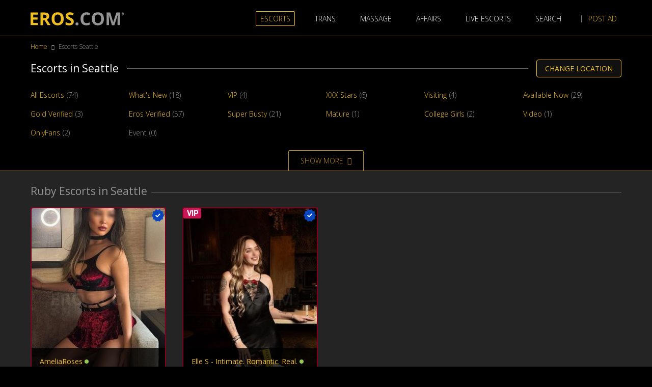

--- FILE ---
content_type: text/html; charset=utf-8
request_url: https://www.eros.com/washington/seattle/eros.htm
body_size: 17265
content:
<!doctype html>
<html>
<head>
	<title>Seattle Escorts on the Eros Guide to Female Escorts and Seattle Escort services</title>

	<link rel="apple-touch-icon" sizes="180x180" href="/apple-touch-icon.png">
	<link rel="icon" type="image/png" sizes="32x32" href="/favicon-32x32.png">
	<link rel="icon" type="image/png" sizes="16x16" href="/favicon-16x16.png">
<!--	<link rel="manifest" href="/site.webmanifest">-->
	<link rel="mask-icon" href="/safari-pinned-tab.svg" color="#5bbad5">
	<meta name="msapplication-TileColor" content="#da532c">

			<meta name="description" content="Seattle Escorts - The Eros Guide to Seattle escorts and adult entertainers in Washington" >
	
	
	<meta charset="utf-8">
	<meta name="viewport" content="width=device-width, initial-scale=1, maximum-scale=1"/>
	<meta http-equiv="x-ua-compatible" content="ie=edge">
	<meta name="Distribution" content="Global" >
	<meta name="Classification" content="adult entertainment" >
	<meta name="fragment" content="!" >
	<meta name="referrer" content="unsafe-url">
    <meta name="theme-color" content="#000" />
    <meta
            name="theme-color"
            content="#000"
            media="(prefers-color-scheme: light)"
    />
    <meta
            name="theme-color"
            content="#000"
            media="(prefers-color-scheme: dark)"
    />
	<meta name="mobile-web-app-capable" content="yes">
	<meta name="exoclick-site-verification" content="91dc87d6f9b210b7b79de6ee968a6a4b">

	

	
		<meta name="robots" content="index,follow">
	

	

	<link href="https://fonts.googleapis.com/css?family=Open+Sans:300,400,600,700" rel="stylesheet">
	<link href="https://fonts.googleapis.com/css?family=Roboto:300,500" rel="stylesheet">
	<link rel="stylesheet" href="https://code.ionicframework.com/ionicons/2.0.1/css/ionicons.min.css">
	<link href="/css/maps/jquery-jvectormap-2.0.2.css" media="screen" rel="stylesheet" type="text/css" >
	<link rel="stylesheet" href="/css/style.css?9">
	<link rel="stylesheet" href="/css/sc-story-bundle.css">

	<link rel="manifest" href="/manifest.json" />
<!--	<script src="https://cdn.onesignal.com/sdks/OneSignalSDK.js" async=""></script>-->

	<script type="text/javascript" src="/js/main.js?10"></script>

	<script type="text/javascript">
	    var domain = 'eros.com';
	    var domainMedia = 'https://i.eros.com';
	    var thumb = 'thumb_265';
	    var thumb2x = 'thumb_372';
	    var thumb3x = 'thumb_558';
	    var thumbWn = 'thumb_117';
	    var thumbWn2x = 'thumb_234';
	    var thumbWn3x = 'thumb_351';
	</script>

	
  <!-- Google tag (gtag.js) -->
  <script async src="https://www.googletagmanager.com/gtag/js?id=G-9BJ72F94N7"></script>
  <script>
    window.dataLayer = window.dataLayer || [];
    function gtag(){dataLayer.push(arguments);}
    gtag('js', new Date());
    gtag('config', 'G-9BJ72F94N7');
  </script>
  <!-- End Google tag (gtag.js) -->

  <script>
    var trackEvents = function(label, value) {
        const hostname = window?.location?.hostname;
        if (hostname === 'eros.com' || hostname === 'www.eros.com') {
            gtag && gtag('event', label, { value });
        }
    };
  </script>


	<script>
		(function (c, s, q, u, a, r, e) {
			c.hj=c.hj||function(){(c.hj.q=c.hj.q||[]).push(arguments)};
			c._hjSettings = { hjid: a };
			r = s.getElementsByTagName('head')[0];
			e = s.createElement('script');
			e.async = true;
			e.src = q + c._hjSettings.hjid + u;
			r.appendChild(e);
		})(window, document, 'https://static.hj.contentsquare.net/c/csq-', '.js', 5310603);
	</script>
</head>

<body class="market-layout">
	
		
	

	

	<style type="text/css">
  .dark-overlay {
      opacity: 0.85 !important;
  }

  .massage p {
    text-align: left;
    color: #959595 ;
  }

</style>

<div class="enterWebsitePopUp modal" role="dialog" aria-labelledby="" aria-hidden="true" id="massageModal" data-backdrop="static">
    <div class="modal-dialog custom-modal">
        <div class="modal-content massage">
            <div class="modal-body">
                <p>Please, be aware that the term "Verified" does not mean that Eros Guide has reviewed or confirmed any licensure or permits issued to the Advertiser.</p>
                <a data-toggle="collapse" class="massageReadMore" href="#massageCollapse" aria-expanded="false" aria-controls="massageCollapse">
                    Read more
                </a>
                <div class="collapse" id="massageCollapse">
                    <p>You further acknowledge and agree that other than as set forth herein, the Websites do not screen any Users or Advertisers of the Websites, has no control over their actions and makes no representations or warranties with respect to the character, veracity, age, health or any other attribute of Users of the Websites, including any person who places Advertisements in the Websites.</p>
                    <p>You further acknowledge that You understand that other than as set forth herein, we do not screen, endorse, monitor, control, investigate, supervise any advertisements or communications submitted to the Websites by third-party licensees, advertisers, or Users for electronic dissemination through the Websites. All Users of the Websites are therefore cautioned and advised to use their own judgment to evaluate all advertisements and other communications available at or through the use of the Websites prior to purchasing goods and/or services described at the Websites or otherwise responding to any communication at the Websites.</p>
                </div>
                <div class="form-check agree-enter-website">
                    <input type="checkbox" name="massage_agree_enter_website" class="form-check-input" id="massage_agree_enter_website">
                    <label class="form-check-label" for="massage_agree_enter_website"><p>I have read and accept the terms and conditions listed here and in the Terms & Conditions of Use.</p></label>
                </div>
            </div>
            <div class="modal-footer">
                <button type="button" class="btn btn-warning massageCloseOverlay">Continue</button>
                <div class="otherOptions">
                    <a href="/disclaimer/terms" target="_blank" class="leave">Read Terms & Conditions</a>
                    <a href="https://www.google.com" class="leave">Leave website</a>
                </div>
            </div>
        </div>
    </div>
</div>


	

	<div id="eros-alert" class="hidden-md-up alert swipeAlert menuTip alert-dismissible fade show" role="alert">
    <button type="button" class="close" data-dismiss="alert" aria-label="Close">
      <span aria-hidden="true">&times;</span>
    </button>
		We are currently showing you <strong >escort.</strong> Want to switch to Massage or Trans Escort or something else? Just tap on our menu.
	</div>

<header id="eros-header" class="fixed-top">
	<div class="container-fluid">
		<div class="container">
			<nav class="navbar navbar-toggleable-md navbar-inverse bg-inverse">
				<button class="navbar-toggler collapsed" type="button" data-toggle="collapse" data-target="#mobileMenu" aria-controls="mobileMenu" aria-expanded="false" aria-label="Toggle navigation">
					<span class="navbar-toggler-icon"></span>
				</button>
				<script>
					const iframeMessageEnum = {
						'remove-logo': 'remove-logo',
						'remove-alert': 'remove-alert',
						'content-only': 'content-only'
					};
					const iframeMessageSessionStorageKey = 'message-from-iframe';
					const hideContent = (message) => {
						if (message === iframeMessageEnum['remove-logo']) {
							const logo = document.querySelector('#eros-logo');

							if (logo) {
								logo.style.display = 'none';
							}
						}

						if (message === iframeMessageEnum['remove-alert']) {
							const alert = document.querySelector('#eros-alert');

							if (alert) {
								alert.style.display = 'none';
							}
						}

						if (message === iframeMessageEnum['content-only']) {
							const header = document.querySelector('#eros-header');
							const footer = document.querySelector('#eros-footer');
							const alert = document.querySelector('#eros-alert');
							document.body.style.marginTop = '0';

							if (header) {
								header.style.display = 'none';
							}

							if (footer) {
								footer.style.display = 'none';
							}

							if(alert) {
								alert.style.display = 'none';
							}
						}
					}

					const sessionMessage = sessionStorage.getItem(iframeMessageSessionStorageKey);

					if (sessionMessage) {
						hideContent(sessionMessage);
					}

					window.addEventListener('message', (event) => {
						const urls = [
							'https://dev.erosads.com',
							'https://staging.erosads.com',
							'https://www.erosads.com',
							'https://erosads.com',
							'https://dev-dragon.erosads.com',
							'https://staging-dragon.erosads.com'
						];

						if (urls.includes(event.origin) && iframeMessageEnum[event.data]) {
							sessionStorage.setItem(iframeMessageSessionStorageKey, event.data);
							hideContent(event.data);
						}
					});
				</script>
				<a class="navbar-brand" href="https://www.eros.com">
					<img id="eros-logo" src="/img/eros-logo.svg" alt="eros-logo">
				</a>
				<div class="collapse navbar-collapse" id="mobileMenu">
					<ul class="navbar-nav mainMenu mr-auto mt-lg-0">
						<li class="nav-item active">
							<a class="nav-link" href="https://www.eros.com/washington/seattle/eros.htm">Escorts</a>
						</li>
						<li class="nav-item ">
							<a class="nav-link" href="https://trans.eros.com/washington/seattle/eros.htm">Trans</a>
						</li>
<!--						<li class="nav-item ">-->
<!--							<a class="nav-link" href="https://bdsm.eros.com/washington/seattle/classifieds/erosbdsm.htm">BDSM</a>-->
<!--						</li>-->
<!--						<li class="nav-item ">-->
<!--							<a class="nav-link" href="https://tantra.eros.com/washington/seattle/classifieds/erostantra.htm">tantra</a>-->
<!--						</li>-->
						<li class="nav-item ">
							<a class="nav-link" href="https://massage.eros.com/washington/seattle/classifieds/erosmassage.htm">massage</a>
						</li>
<!--						<li class="nav-item ">-->
<!--							<a class="nav-link" href="https://fetish.eros.com/washington/seattle/classifieds/erosfetish.htm">fetish</a>-->
<!--						</li>-->
<!--						<li class="nav-item ">-->
<!--							<a class="nav-link" href="https://dancers.eros.com/washington/seattle/classifieds/erosdancers.htm">dancers</a>-->
<!--						</li>-->
						<li class="nav-item">
							<a class="nav-link" href="https://instable-easher.com/c8310dce-42a9-4897-8bb3-28d665c529bb" target="_blank" rel="nofollow" onclick="trackEvents('affairs', true);">Affairs</a>
						</li>
						<li class="nav-item onlyMobileVisible">
							<a class="nav-link" href="https://instable-easher.com/c8310dce-42a9-4897-8bb3-28d665c529bb" target="_blank" rel="nofollow">Discreet Affairs</a>
						</li>
						<li class="nav-item">
							<a class="nav-link" href="https://engine.vaxcams.com/?235231156" target="_blank" rel="nofollow" onclick="trackEvents('live_escorts', true);">Live Escorts</a>
						</li>
						<!-- <li class="nav-item onlyMobileVisible">
							<a class="nav-link" href="https://engine.upsidedownrightside.com/?716845771" target="_blank" rel="nofollow">ESCORT DATING</a>
						</li> -->
						<li class="nav-item hidden-md-down">
							<a href="javascript:void(0)" onclick="openSearch()" class="nav-link search"><span>search</span><i class="ion-android-search"></i>
						   </a>
					    </li>
					    <li class="nav-item">
							<a class="nav-link" href="https://www.erosads.com" target="_blank">post ad</a>
						</li>
					</ul>
				</div>
					<ul class="navbar-nav hidden-lg-up">
					<li class="nav-item">
						<a href="javascript:void(0)" onclick="openSearch()" class="nav-link search"><span>search</span><i class="ion-android-search"></i>
						</a>
					</li>
				   </ul>
			</nav>
		</div>
	</div>

	
		<div class="container breadcrumbsWrapper">
			<nav class="breadcrumb">
				<a class="breadcrumb-item" href="https://www.eros.com">Home</a>

				
					<span class="breadcrumb-item active">Escorts Seattle</span>
				
			</nav>
			<div class="additionalButtons">
      			
      		</div>
		</div>
	

	<div id="searchBar" class="searchOverlay">
		<div class="searchOverlayContent">
			<h2 class="searchHeading">Type your search and press enter</h2>

			<div class="form-group row justify-content-center">
				<div class="col-lg-4 col-md-6 col-sm-12 col-xs-12 innerAddon">
					<i class="ion-search"></i>
					
					<form action="/search/text" method="get" id="searchForm">
						<input class="form-control form-control-lg" type="text" value="" name="sch" placeholder="Search in Seattle" />
						<input type="hidden" name="loc" value="44" />
					</form>
				</div>
			</div>

			<a href="javascript:void(0)" class="closeBtn" onclick="closeSearch()"><span>Close</span><i class="ion-close-round"></i></a>
		</div>
	</div>
</header>


	
<div class="modal fade profileModal" id="mapModal" tabindex="-1" role="dialog" aria-labelledby="" aria-hidden="true">
  	<div class="modal-dialog mapViewPopUp" role="document">
	    <div class="modal-content">    
	      	<div class="modal-body">
	      		<button type="button" class="close" data-dismiss="modal" aria-label="Close">
	          		<i class="ion-close-round"></i>
	        	</button>
	        	<div class="switchToMapView">
	        		<h5 class="switchText">Select a location below to see beautiful entertainers across the Eros network!</h5>
	        		<a href="#" id="map-switcher" class="btn btn-primary map-view hidden-md-down">Switch to map view</a>
	        	</div>

	        	

	        	<div class="countrySelector container-fluid mobile" id="countriesContainer">
    <div class="container">
        <div class="row parallax-slider">
            
                
                    <div class="col-12">
                        <a href="#" class="countryName active" rel="us">
                            United States
                        </a>
                        <div class="col  usCities">
                            <ul class="nav locationCats bigCats">
                                
                                    
                                    
                                        
                                        
                                            <li>
                                                

                                                                                                    
                                                
                                                                                                    <a class="category" href="https://www.eros.com/alabama/eros.htm">
                                                        Alabama
                                                    </a>
                                                                                            </li>
                                        
                                    
                                
                                    
                                    
                                        
                                        
                                            <li>
                                                

                                                                                                    
                                                
                                                                                                    <span>
                                                        Alaska
                                                    </span>
                                                                                            </li>
                                        
                                    
                                
                                    
                                    
                                        
                                        
                                            <li>
                                                

                                                                                                    
                                                
                                                                                                    <a class="category" href="https://www.eros.com/arizona/eros.htm">
                                                        Arizona
                                                    </a>
                                                                                            </li>
                                        
                                    
                                
                                    
                                    
                                        
                                        
                                            <li>
                                                

                                                                                                    
                                                
                                                                                                    <a class="category" href="https://www.eros.com/arkansas/eros.htm">
                                                        Arkansas
                                                    </a>
                                                                                            </li>
                                        
                                    
                                
                                    
                                    
                                        <li class="active dropdown ">
                                            <a class="dropdown-toggle" data-toggle="dropdown" aria-haspopup="true" aria-expanded="false">
                                                California
                                                <i class="ion-chevron-right"></i>
                                            </a>
                                            <div class="dropdown-menu" aria-labelledby="dropdownMenuLink">
                                                
                                                    
                                                    
                                                        

                                                                                                                    
                                                        
                                                                                                                    <a class="dropdown-item" href="https://www.eros.com/california/los_angeles/eros.htm">
                                                                                                                                    Los Angeles
                                                                                                                            </a>
                                                                                                            
                                                
                                                    
                                                    
                                                        

                                                                                                                    
                                                        
                                                                                                                    <a class="dropdown-item" href="https://www.eros.com/california/sacramento/eros.htm">
                                                                                                                                    Sacramento
                                                                                                                            </a>
                                                                                                            
                                                
                                                    
                                                    
                                                        

                                                                                                                    
                                                        
                                                                                                                    <a class="dropdown-item" href="https://www.eros.com/california/san_diego/eros.htm">
                                                                                                                                    San Diego
                                                                                                                            </a>
                                                                                                            
                                                
                                                    
                                                    
                                                        

                                                                                                                    
                                                        
                                                                                                                    <a class="dropdown-item" href="https://www.eros.com/california/san_francisco/eros.htm">
                                                                                                                                    San Francisco
                                                                                                                            </a>
                                                                                                            
                                                
                                                    
                                                    
                                                        

                                                                                                                    
                                                        
                                                                                                                    <a class="dropdown-item" href="https://www.eros.com/california/san_jose/eros.htm">
                                                                                                                                    San Jose
                                                                                                                            </a>
                                                                                                            
                                                
                                            </div>
                                        </li>
                                    
                                
                                                                            
                                    
                                    
                                        
                                        
                                            <li>
                                                

                                                                                                    
                                                
                                                                                                    <a class="category" href="https://www.eros.com/colorado/eros.htm">
                                                        Colorado
                                                    </a>
                                                                                            </li>
                                        
                                    
                                
                                    
                                    
                                        
                                        
                                            <li>
                                                

                                                                                                                                                                                                                                                                
                                                                                                    <a class="category" href="https://www.eros.com/connecticut/hartford/eros.htm">
                                                        Connecticut
                                                    </a>
                                                                                            </li>
                                        
                                    
                                
                                    
                                    
                                        
                                        
                                            <li>
                                                

                                                                                                    
                                                
                                                                                                    <a class="category" href="https://www.eros.com/delaware/eros.htm">
                                                        Delaware
                                                    </a>
                                                                                            </li>
                                        
                                    
                                
                                    
                                    
                                        <li class="active dropdown ">
                                            <a class="dropdown-toggle" data-toggle="dropdown" aria-haspopup="true" aria-expanded="false">
                                                Florida
                                                <i class="ion-chevron-right"></i>
                                            </a>
                                            <div class="dropdown-menu" aria-labelledby="dropdownMenuLink">
                                                
                                                    
                                                    
                                                        

                                                                                                                    
                                                        
                                                                                                                    <a class="dropdown-item" href="https://www.eros.com/florida/miami/eros.htm">
                                                                                                                                    Miami
                                                                                                                            </a>
                                                                                                            
                                                
                                                    
                                                    
                                                        

                                                                                                                    
                                                        
                                                                                                                    <a class="dropdown-item" href="https://www.eros.com/florida/naples/eros.htm">
                                                                                                                                    Naples
                                                                                                                            </a>
                                                                                                            
                                                
                                                    
                                                    
                                                        

                                                                                                                    
                                                        
                                                                                                                    <a class="dropdown-item" href="https://www.eros.com/florida/north_florida/eros.htm">
                                                                                                                                    North Florida
                                                                                                                            </a>
                                                                                                            
                                                
                                                    
                                                    
                                                        

                                                                                                                                                                            
                                                                                                                    <a class="dropdown-item" href="https://www.eros.com/florida/tampa/eros.htm">
                                                                                                                                    Orlando
                                                                                                                            </a>
                                                                                                            
                                                
                                                    
                                                    
                                                        

                                                                                                                    
                                                        
                                                                                                                    <a class="dropdown-item" href="https://www.eros.com/florida/tampa/eros.htm">
                                                                                                                                    Tampa
                                                                                                                            </a>
                                                                                                            
                                                
                                            </div>
                                        </li>
                                    
                                
                                    
                                    
                                        
                                        
                                            <li>
                                                

                                                                                                                                                                                                                                                                
                                                                                                    <a class="category" href="https://www.eros.com/georgia/atlanta/eros.htm">
                                                        Georgia
                                                    </a>
                                                                                            </li>
                                        
                                    
                                
                                    
                                    
                                        
                                        
                                            <li>
                                                

                                                                                                    
                                                
                                                                                                    <a class="category" href="https://www.eros.com/hawaii/eros.htm">
                                                        Hawaii
                                                    </a>
                                                                                            </li>
                                        
                                    
                                
                                    
                                    
                                        
                                        
                                            <li>
                                                

                                                                                                    
                                                
                                                                                                    <a class="category" href="https://www.eros.com/idaho/eros.htm">
                                                        Idaho
                                                    </a>
                                                                                            </li>
                                        
                                    
                                
                                    
                                    
                                        
                                        
                                            <li>
                                                

                                                                                                                                                                                                                                                                
                                                                                                    <a class="category" href="https://www.eros.com/illinois/chicago/eros.htm">
                                                        Illinois
                                                    </a>
                                                                                            </li>
                                        
                                    
                                
                                    
                                    
                                        
                                        
                                            <li>
                                                

                                                                                                    
                                                
                                                                                                    <a class="category" href="https://www.eros.com/indiana/eros.htm">
                                                        Indiana
                                                    </a>
                                                                                            </li>
                                        
                                    
                                
                                    
                                    
                                        
                                        
                                            <li>
                                                

                                                                                                    
                                                
                                                                                                    <a class="category" href="https://www.eros.com/iowa/eros.htm">
                                                        Iowa
                                                    </a>
                                                                                            </li>
                                        
                                    
                                
                                    
                                    
                                        
                                        
                                            <li>
                                                

                                                                                                    
                                                
                                                                                                    <a class="category" href="https://www.eros.com/kansas/eros.htm">
                                                        Kansas
                                                    </a>
                                                                                            </li>
                                        
                                    
                                
                                    
                                    
                                        
                                        
                                            <li>
                                                

                                                                                                                                                                                                                                                                
                                                                                                    <a class="category" href="https://www.eros.com/kentucky/louisville/eros.htm">
                                                        Kentucky
                                                    </a>
                                                                                            </li>
                                        
                                    
                                
                                    
                                    
                                        
                                        
                                            <li>
                                                

                                                                                                                                                                                                                                                                
                                                                                                    <a class="category" href="https://www.eros.com/louisiana/new_orleans/eros.htm">
                                                        Louisiana
                                                    </a>
                                                                                            </li>
                                        
                                    
                                
                                    
                                    
                                        
                                        
                                            <li>
                                                

                                                                                                    
                                                
                                                                                                    <a class="category" href="https://www.eros.com/maine/eros.htm">
                                                        Maine
                                                    </a>
                                                                                            </li>
                                        
                                    
                                
                                    
                                    
                                        
                                        
                                            <li>
                                                

                                                                                                                                                                                                                                                                
                                                                                                    <a class="category" href="https://www.eros.com/maryland/baltimore/eros.htm">
                                                        Maryland
                                                    </a>
                                                                                            </li>
                                        
                                    
                                
                                    
                                    
                                        <li class="active dropdown ">
                                            <a class="dropdown-toggle" data-toggle="dropdown" aria-haspopup="true" aria-expanded="false">
                                                Massachusetts
                                                <i class="ion-chevron-right"></i>
                                            </a>
                                            <div class="dropdown-menu" aria-labelledby="dropdownMenuLink">
                                                
                                                    
                                                    
                                                        

                                                                                                                    
                                                        
                                                                                                                    <a class="dropdown-item" href="https://www.eros.com/massachusetts/boston/eros.htm">
                                                                                                                                    Boston
                                                                                                                            </a>
                                                                                                            
                                                
                                                    
                                                    
                                                        

                                                                                                                    
                                                        
                                                                                                                    <a class="dropdown-item" href="https://www.eros.com/massachusetts/braintree/eros.htm">
                                                                                                                                    Braintree
                                                                                                                            </a>
                                                                                                            
                                                
                                                    
                                                    
                                                        

                                                                                                                    
                                                        
                                                                                                                    <a class="dropdown-item" href="https://www.eros.com/massachusetts/framingham/eros.htm">
                                                                                                                                    Framingham
                                                                                                                            </a>
                                                                                                            
                                                
                                                    
                                                    
                                                        

                                                                                                                    
                                                        
                                                                                                                    <a class="dropdown-item" href="https://www.eros.com/massachusetts/waltham/eros.htm">
                                                                                                                                    Waltham
                                                                                                                            </a>
                                                                                                            
                                                
                                            </div>
                                        </li>
                                    
                                
                                    
                                    
                                        
                                        
                                            <li>
                                                

                                                                                                    
                                                
                                                                                                    <a class="category" href="https://www.eros.com/michigan/eros.htm">
                                                        Michigan
                                                    </a>
                                                                                            </li>
                                        
                                    
                                
                                    
                                    
                                        
                                        
                                            <li>
                                                

                                                                                                    
                                                
                                                                                                    <a class="category" href="https://www.eros.com/minnesota/eros.htm">
                                                        Minnesota
                                                    </a>
                                                                                            </li>
                                        
                                    
                                
                                    
                                    
                                        <li class="active dropdown ">
                                            <a class="dropdown-toggle" data-toggle="dropdown" aria-haspopup="true" aria-expanded="false">
                                                Mississippi
                                                <i class="ion-chevron-right"></i>
                                            </a>
                                            <div class="dropdown-menu" aria-labelledby="dropdownMenuLink">
                                                
                                                    
                                                    
                                                        

                                                                                                                    
                                                        
                                                                                                                    <a class="dropdown-item" href="https://www.eros.com/mississippi/biloxi/eros.htm">
                                                                                                                                    Biloxi
                                                                                                                            </a>
                                                                                                            
                                                
                                            </div>
                                        </li>
                                    
                                
                                    
                                    
                                        <li class="active dropdown ">
                                            <a class="dropdown-toggle" data-toggle="dropdown" aria-haspopup="true" aria-expanded="false">
                                                Missouri
                                                <i class="ion-chevron-right"></i>
                                            </a>
                                            <div class="dropdown-menu" aria-labelledby="dropdownMenuLink">
                                                
                                                    
                                                    
                                                        

                                                                                                                    
                                                        
                                                                                                                    <a class="dropdown-item" href="https://www.eros.com/missouri/kansas_city/eros.htm">
                                                                                                                                    Kansas City
                                                                                                                            </a>
                                                                                                            
                                                
                                                    
                                                    
                                                        

                                                                                                                    
                                                        
                                                                                                                    <a class="dropdown-item" href="https://www.eros.com/missouri/st_louis/eros.htm">
                                                                                                                                    St. Louis
                                                                                                                            </a>
                                                                                                            
                                                
                                            </div>
                                        </li>
                                    
                                
                                    
                                    
                                        
                                        
                                            <li>
                                                

                                                                                                    
                                                
                                                                                                    <a class="category" href="https://www.eros.com/montana/eros.htm">
                                                        Montana
                                                    </a>
                                                                                            </li>
                                        
                                    
                                
                                    
                                    
                                        
                                        
                                            <li>
                                                

                                                                                                    
                                                
                                                                                                    <a class="category" href="https://www.eros.com/nebraska/eros.htm">
                                                        Nebraska
                                                    </a>
                                                                                            </li>
                                        
                                    
                                
                                    
                                    
                                        <li class="active dropdown ">
                                            <a class="dropdown-toggle" data-toggle="dropdown" aria-haspopup="true" aria-expanded="false">
                                                Nevada
                                                <i class="ion-chevron-right"></i>
                                            </a>
                                            <div class="dropdown-menu" aria-labelledby="dropdownMenuLink">
                                                
                                                    
                                                    
                                                        

                                                                                                                    
                                                        
                                                                                                                    <a class="dropdown-item" href="https://www.eros.com/nevada/las_vegas/eros.htm">
                                                                                                                                    Las Vegas
                                                                                                                            </a>
                                                                                                            
                                                
                                                    
                                                    
                                                        

                                                                                                                    
                                                        
                                                                                                                    <a class="dropdown-item" href="https://www.eros.com/nevada/reno/eros.htm">
                                                                                                                                    Reno &amp; Tahoe
                                                                                                                            </a>
                                                                                                            
                                                
                                            </div>
                                        </li>
                                    
                                
                                    
                                    
                                        
                                        
                                            <li>
                                                

                                                                                                    
                                                
                                                                                                    <a class="category" href="https://www.eros.com/new_hampshire/eros.htm">
                                                        New Hampshire
                                                    </a>
                                                                                            </li>
                                        
                                    
                                
                                    
                                    
                                        
                                        
                                            <li>
                                                

                                                                                                    
                                                
                                                                                                    <a class="category" href="https://www.eros.com/new_jersey/eros.htm">
                                                        New Jersey
                                                    </a>
                                                                                            </li>
                                        
                                    
                                
                                    
                                    
                                        
                                        
                                            <li>
                                                

                                                                                                                                                                                                                                                                
                                                                                                    <a class="category" href="https://www.eros.com/new_mexico/albuquerque/eros.htm">
                                                        New Mexico
                                                    </a>
                                                                                            </li>
                                        
                                    
                                
                                    
                                    
                                        <li class="active dropdown ">
                                            <a class="dropdown-toggle" data-toggle="dropdown" aria-haspopup="true" aria-expanded="false">
                                                New York
                                                <i class="ion-chevron-right"></i>
                                            </a>
                                            <div class="dropdown-menu" aria-labelledby="dropdownMenuLink">
                                                
                                                    
                                                    
                                                        

                                                                                                                    
                                                        
                                                                                                                    <a class="dropdown-item" href="https://www.eros.com/new_york/albany/eros.htm">
                                                                                                                                    Albany
                                                                                                                            </a>
                                                                                                            
                                                
                                                    
                                                    
                                                        

                                                                                                                    
                                                        
                                                                                                                    <a class="dropdown-item" href="https://www.eros.com/new_york/buffalo/eros.htm">
                                                                                                                                    Buffalo
                                                                                                                            </a>
                                                                                                            
                                                
                                                    
                                                    
                                                        

                                                                                                                    
                                                        
                                                                                                                    <a class="dropdown-item" href="https://www.eros.com/new_york/new_york/eros.htm">
                                                                                                                                    New York City
                                                                                                                            </a>
                                                                                                            
                                                
                                            </div>
                                        </li>
                                    
                                
                                    
                                    
                                        
                                        
                                            <li>
                                                

                                                                                                                                                                                                                                                                
                                                                                                    <a class="category" href="https://www.eros.com/carolinas/eros.htm">
                                                        North Carolina
                                                    </a>
                                                                                            </li>
                                        
                                    
                                
                                    
                                    
                                        
                                        
                                            <li>
                                                

                                                                                                    
                                                
                                                                                                    <a class="category" href="https://www.eros.com/north_dakota/eros.htm">
                                                        North Dakota
                                                    </a>
                                                                                            </li>
                                        
                                    
                                
                                    
                                    
                                        
                                        
                                            <li>
                                                

                                                                                                    
                                                
                                                                                                    <a class="category" href="https://www.eros.com/ohio/eros.htm">
                                                        Ohio
                                                    </a>
                                                                                            </li>
                                        
                                    
                                
                                    
                                    
                                        
                                        
                                            <li>
                                                

                                                                                                    
                                                
                                                                                                    <a class="category" href="https://www.eros.com/oklahoma/eros.htm">
                                                        Oklahoma
                                                    </a>
                                                                                            </li>
                                        
                                    
                                
                                    
                                    
                                        
                                        
                                            <li>
                                                

                                                                                                                                                                                                                                                                
                                                                                                    <a class="category" href="https://www.eros.com/oregon/portland/eros.htm">
                                                        Oregon
                                                    </a>
                                                                                            </li>
                                        
                                    
                                
                                    
                                    
                                        <li class="active dropdown ">
                                            <a class="dropdown-toggle" data-toggle="dropdown" aria-haspopup="true" aria-expanded="false">
                                                Pennsylvania
                                                <i class="ion-chevron-right"></i>
                                            </a>
                                            <div class="dropdown-menu" aria-labelledby="dropdownMenuLink">
                                                
                                                    
                                                    
                                                        

                                                                                                                    
                                                        
                                                                                                                    <a class="dropdown-item" href="https://www.eros.com/pennsylvania/philadelphia/eros.htm">
                                                                                                                                    Philadelphia
                                                                                                                            </a>
                                                                                                            
                                                
                                                    
                                                    
                                                        

                                                                                                                    
                                                        
                                                                                                                    <a class="dropdown-item" href="https://www.eros.com/pennsylvania/pittsburgh/eros.htm">
                                                                                                                                    Pittsburgh
                                                                                                                            </a>
                                                                                                            
                                                
                                            </div>
                                        </li>
                                    
                                
                                    
                                    
                                        
                                        
                                            <li>
                                                

                                                                                                    
                                                
                                                                                                    <span>
                                                        Puerto Rico
                                                    </span>
                                                                                            </li>
                                        
                                    
                                
                                    
                                    
                                        
                                        
                                            <li>
                                                

                                                                                                                                                                                                                                                                
                                                                                                    <a class="category" href="https://www.eros.com/rhode_island/providence/eros.htm">
                                                        Rhode Island
                                                    </a>
                                                                                            </li>
                                        
                                    
                                
                                    
                                    
                                        
                                        
                                            <li>
                                                

                                                                                                                                                                                                                                                                
                                                                                                    <a class="category" href="https://www.eros.com/carolinas/eros.htm">
                                                        South Carolina
                                                    </a>
                                                                                            </li>
                                        
                                    
                                
                                    
                                    
                                        
                                        
                                            <li>
                                                

                                                                                                    
                                                
                                                                                                    <span>
                                                        South Dakota
                                                    </span>
                                                                                            </li>
                                        
                                    
                                
                                    
                                    
                                        <li class="active dropdown ">
                                            <a class="dropdown-toggle" data-toggle="dropdown" aria-haspopup="true" aria-expanded="false">
                                                Tennessee
                                                <i class="ion-chevron-right"></i>
                                            </a>
                                            <div class="dropdown-menu" aria-labelledby="dropdownMenuLink">
                                                
                                                    
                                                    
                                                        

                                                                                                                    
                                                        
                                                                                                                    <a class="dropdown-item" href="https://www.eros.com/tennessee/memphis/eros.htm">
                                                                                                                                    Memphis
                                                                                                                            </a>
                                                                                                            
                                                
                                                    
                                                    
                                                        

                                                                                                                    
                                                        
                                                                                                                    <a class="dropdown-item" href="https://www.eros.com/tennessee/nashville/eros.htm">
                                                                                                                                    Nashville
                                                                                                                            </a>
                                                                                                            
                                                
                                            </div>
                                        </li>
                                    
                                
                                    
                                    
                                        <li class="active dropdown ">
                                            <a class="dropdown-toggle" data-toggle="dropdown" aria-haspopup="true" aria-expanded="false">
                                                Texas
                                                <i class="ion-chevron-right"></i>
                                            </a>
                                            <div class="dropdown-menu" aria-labelledby="dropdownMenuLink">
                                                
                                                    
                                                    
                                                        

                                                                                                                    
                                                        
                                                                                                                    <a class="dropdown-item" href="https://www.eros.com/texas/austin/eros.htm">
                                                                                                                                    Austin
                                                                                                                            </a>
                                                                                                            
                                                
                                                    
                                                    
                                                        

                                                                                                                    
                                                        
                                                                                                                    <a class="dropdown-item" href="https://www.eros.com/texas/dallas/eros.htm">
                                                                                                                                    Dallas
                                                                                                                            </a>
                                                                                                            
                                                
                                                    
                                                    
                                                        

                                                                                                                    
                                                        
                                                                                                                    <a class="dropdown-item" href="https://www.eros.com/texas/houston/eros.htm">
                                                                                                                                    Houston
                                                                                                                            </a>
                                                                                                            
                                                
                                                    
                                                    
                                                        

                                                                                                                                                                            
                                                                                                                    <a class="dropdown-item" href="https://www.eros.com/texas/austin/eros.htm">
                                                                                                                                    San Antonio
                                                                                                                            </a>
                                                                                                            
                                                
                                            </div>
                                        </li>
                                    
                                
                                    
                                    
                                        
                                        
                                            <li>
                                                

                                                                                                    
                                                
                                                                                                    <a class="category" href="https://www.eros.com/utah/eros.htm">
                                                        Utah
                                                    </a>
                                                                                            </li>
                                        
                                    
                                
                                    
                                    
                                        
                                        
                                            <li>
                                                

                                                                                                    
                                                
                                                                                                    <a class="category" href="https://www.eros.com/vermont/eros.htm">
                                                        Vermont
                                                    </a>
                                                                                            </li>
                                        
                                    
                                
                                    
                                    
                                        
                                        
                                            <li>
                                                

                                                                                                    
                                                
                                                                                                    <a class="category" href="https://www.eros.com/virginia/eros.htm">
                                                        Virginia
                                                    </a>
                                                                                            </li>
                                        
                                    
                                
                                    
                                    
                                        
                                        
                                            <li>
                                                

                                                                                                                                                                                                                                                                
                                                                                                    <a class="category" href="https://www.eros.com/washington/seattle/eros.htm">
                                                        Washington
                                                    </a>
                                                                                            </li>
                                        
                                    
                                
                                    
                                    
                                        
                                        
                                            <li>
                                                

                                                                                                    
                                                
                                                                                                    <a class="category" href="https://www.eros.com/washington_dc/eros.htm">
                                                        Washington DC
                                                    </a>
                                                                                            </li>
                                        
                                    
                                
                                    
                                    
                                        
                                        
                                            <li>
                                                

                                                                                                    
                                                
                                                                                                    <span>
                                                        West Virginia
                                                    </span>
                                                                                            </li>
                                        
                                    
                                
                                    
                                    
                                        
                                        
                                            <li>
                                                

                                                                                                    
                                                
                                                                                                    <a class="category" href="https://www.eros.com/wisconsin/eros.htm">
                                                        Wisconsin
                                                    </a>
                                                                                            </li>
                                        
                                    
                                
                                    
                                    
                                        
                                        
                                            <li>
                                                

                                                                                                    
                                                
                                                                                                    <a class="category" href="https://www.eros.com/wyoming/eros.htm">
                                                        Wyoming
                                                    </a>
                                                                                            </li>
                                        
                                    
                                
                            </ul>
                        </div>
                    </div>
                
            
                
                    <div class="col-md-4">
                        <a href="#" class="countryName " rel="ca">
                            Canada
                        </a>
                        <div class="col hidden-xs-up">
                            <ul class="nav locationCats smallCats">
                                
                                    
                                                                                
                                        
                                            <li>
                                                                                                    <span>
                                                        Calgary
                                                    </span>
                                                                                            </li>
                                        
                                    
                                                                                
                                        
                                            <li>
                                                                                                    <span>
                                                        Edmonton
                                                    </span>
                                                                                            </li>
                                        
                                    
                                
                                    
                                                                                
                                        
                                            <li>
                                                                                                    <span>
                                                        Vancouver
                                                    </span>
                                                                                            </li>
                                        
                                    
                                                                                
                                        
                                            <li>
                                                                                                    <span>
                                                        Victoria
                                                    </span>
                                                                                            </li>
                                        
                                    
                                
                                    
                                                                                
                                        
                                            <li>
                                                                                                    <span>
                                                        Winnipeg
                                                    </span>
                                                                                            </li>
                                        
                                    
                                
                                    
                                                                                
                                        
                                            <li>
                                                                                                    <span>
                                                        Halifax
                                                    </span>
                                                                                            </li>
                                        
                                    
                                
                                    
                                                                                
                                        
                                            <li>
                                                                                                    <span>
                                                        Hamilton
                                                    </span>
                                                                                            </li>
                                        
                                    
                                                                                
                                        
                                            <li>
                                                                                                    <span>
                                                        Ottawa
                                                    </span>
                                                                                            </li>
                                        
                                    
                                                                                
                                        
                                            <li>
                                                                                                    <a class="category" href="https://www.eros.com/ontario/toronto/eros.htm">
                                                        Toronto
                                                    </a>
                                                                                            </li>
                                        
                                    
                                                                                
                                        
                                            <li>
                                                                                                    <span>
                                                        Windsor
                                                    </span>
                                                                                            </li>
                                        
                                    
                                
                                    
                                                                                
                                        
                                            <li>
                                                                                                    <span>
                                                        Montreal
                                                    </span>
                                                                                            </li>
                                        
                                    
                                                                                
                                        
                                            <li>
                                                                                                    <span>
                                                        Quebec City
                                                    </span>
                                                                                            </li>
                                        
                                    
                                
                                    
                                                                                
                                        
                                            <li>
                                                                                                    <span>
                                                        Saskatoon
                                                    </span>
                                                                                            </li>
                                        
                                    
                                
                            </ul>
                        </div>
                    </div>
                
            
                
                    <div class="col-md-4">
                        <a href="#" class="countryName " rel="it">
                            Italy
                        </a>
                        <div class="col hidden-xs-up">
                            <ul class="nav locationCats smallCats">
                                
                                                                            
                                                                            
                                                                            
                                                                            
                                                                            
                                                                            
                                                                            
                                                                            
                                                                            
                                                                            
                                                                            
                            </ul>
                        </div>
                    </div>
                
            
                
                    <div class="col-md-4">
                        <a href="#" class="countryName " rel="uk">
                            United Kingdom
                        </a>
                        <div class="col hidden-xs-up">
                            <ul class="nav locationCats smallCats">
                                
                                                                            
                                                                            
                                                                            
                                                                            
                                                                            
                                                                            
                                                                            
                                    
                                                                        
                                    
                                        <li>
                                            <a class="category" href="https://www.eros.com/england/london/eros.htm">
                                                London
                                            </a>
                                        </li>
                                    
                                
                                                                            
                                                                            
                                                                            
                                                                            
                                                                            
                                                                            
                                                                            
                                                                            
                                                                            
                                                                            
                                                                            
                                                                            
                                                                            
                                                                            
                            </ul>
                        </div>
                    </div>
                
            
        </div>
    </div>
</div>


				<section class="container-fluid" id="mapContainer" style="display: none;">
    <div id="mapWrap" class="container">
        <!-- here goes map -->
        
        <!-- -->
    </div>
</section>
	      	</div>
	    </div>
  	</div>
</div>






<div class="categoriesWrapper container-fluid">
	<div class="container">
		<div class="categoryHeading" >			<h1>Escorts in Seattle</h1>
			<div class="btnWrapper"><a href="#" class="btn btn-primary mapViewButton" data-toggle="modal" data-target="#mapModal">Change Location</a></div>
		</div>

		<div class="categories row">
			<div class="col-12">
				<ul class="nav primaryCategories bigCats">
					
						
						<li>
															<a class="category" href="https://www.eros.com/washington/seattle/sections/seattle_escorts.htm">
									All Escorts<span class="categoriesCount">(74)</span>
								</a>
													</li>
					
						
						<li>
															<a class="category" href="https://www.eros.com/washington/seattle/sections/seattle_escorts_whats_new.htm">
									What&#39;s New<span class="categoriesCount">(18)</span>
								</a>
													</li>
					
						
						<li>
															<a class="category" href="https://www.eros.com/washington/seattle/sections/seattle_vip_escorts.htm">
									VIP<span class="categoriesCount">(4)</span>
								</a>
													</li>
					
						
						<li>
															<a class="category" href="https://www.eros.com/washington/seattle/sections/seattle_xxx_escorts.htm">
									XXX Stars<span class="categoriesCount">(6)</span>
								</a>
													</li>
					
						
						<li>
															<a class="category" href="https://www.eros.com/washington/seattle/sections/seattle_visiting_escorts.htm">
									Visiting<span class="categoriesCount">(4)</span>
								</a>
													</li>
					
						
						<li>
															<a class="category" href="https://www.eros.com/washington/seattle/sections/seattle_escorts_available_now.htm">
									Available Now<span class="categoriesCount">(29)</span>
								</a>
													</li>
					
						
						<li>
															<a class="category" href="https://www.eros.com/washington/seattle/sections/seattle_gold_verified_escorts.htm">
									Gold Verified<span class="categoriesCount">(3)</span>
								</a>
													</li>
					
						
						<li>
															<a class="category" href="https://www.eros.com/washington/seattle/sections/seattle_verified_escorts.htm">
									Eros Verified<span class="categoriesCount">(57)</span>
								</a>
													</li>
					
						
						<li>
															<a class="category" href="https://www.eros.com/washington/seattle/sections/seattle_busty_escorts.htm">
									Super Busty<span class="categoriesCount">(21)</span>
								</a>
													</li>
					
						
						<li>
															<a class="category" href="https://www.eros.com/washington/seattle/sections/seattle_mature_escorts.htm">
									Mature<span class="categoriesCount">(1)</span>
								</a>
													</li>
					
						
						<li>
															<a class="category" href="https://www.eros.com/washington/seattle/sections/seattle_college_girl_escorts.htm">
									College Girls<span class="categoriesCount">(2)</span>
								</a>
													</li>
					
						
						<li>
															<a class="category" href="https://www.eros.com/washington/seattle/sections/seattle_video_escorts.htm">
									Video<span class="categoriesCount">(1)</span>
								</a>
													</li>
					
						
						<li>
															<a class="category" href="https://www.eros.com/washington/seattle/sections/seattle_onlyfans_escorts.htm">
									OnlyFans<span class="categoriesCount">(2)</span>
								</a>
													</li>
					
						
						<li>
															<span class="category-no-result">
									Event<span class="categoriesCount">(0)</span>
								</span>
													</li>
					
				</ul>
			</div>

			<div class="showMoreContent">
				<div class="expandContent">
					
						<div class="col-12 bigCats">
							<p class="catName"><span>Ethnicity</span></p>
							<ul class="nav">
								
									
									<li>
																					<a class="category" href="https://www.eros.com/washington/seattle/sections/seattle_exotic_escorts.htm">
												Exotic<span class="categoriesCount">(17)</span>
											</a>
																			</li>
								
									
									<li>
																					<span class="category-no-result">
												Middle Eastern<span class="categoriesCount">(0)</span>
											</span>
																			</li>
								
									
									<li>
																					<a class="category" href="https://www.eros.com/washington/seattle/sections/seattle_native_american_escorts.htm">
												Native American<span class="categoriesCount">(2)</span>
											</a>
																			</li>
								
									
									<li>
																					<span class="category-no-result">
												Pacific Islander<span class="categoriesCount">(0)</span>
											</span>
																			</li>
								
									
									<li>
																					<a class="category" href="https://www.eros.com/washington/seattle/sections/seattle_asian_escorts.htm">
												Asian<span class="categoriesCount">(12)</span>
											</a>
																			</li>
								
									
									<li>
																					<a class="category" href="https://www.eros.com/washington/seattle/sections/seattle_ebony_escorts.htm">
												Ebony<span class="categoriesCount">(5)</span>
											</a>
																			</li>
								
									
									<li>
																					<a class="category" href="https://www.eros.com/washington/seattle/sections/seattle_latina_escorts.htm">
												Latina<span class="categoriesCount">(10)</span>
											</a>
																			</li>
								
									
									<li>
																					<a class="category" href="https://www.eros.com/washington/seattle/sections/seattle_caucasian_escorts.htm">
												Caucasian<span class="categoriesCount">(41)</span>
											</a>
																			</li>
								
									
									<li>
																					<span class="category-no-result">
												Indian<span class="categoriesCount">(0)</span>
											</span>
																			</li>
								
									
									<li>
																					<a class="category" href="https://www.eros.com/washington/seattle/sections/seattle_brazilian_escorts.htm">
												Brazilian<span class="categoriesCount">(3)</span>
											</a>
																			</li>
								
							</ul>
						</div>
					

					
						<div class="col-6 smallCats">
							<p class="catName"><span>Servicing</span></p>
							<ul class="nav">
								
									
									<li>
																					<a class="category" href="https://www.eros.com/washington/seattle/sections/seattle_incall_escorts.htm">
												Incall<span class="categoriesCount">(65)</span>
											</a>
																			</li>
								
									
									<li>
																					<a class="category" href="https://www.eros.com/washington/seattle/sections/seattle_outcall_escorts.htm">
												Outcall<span class="categoriesCount">(65)</span>
											</a>
																			</li>
								
							</ul>
						</div>
					

					
						<div class="col-6 smallCats">
							<p class="catName"><span>Hair color</span></p>
							<ul class="nav">
								
									
									<li>
																					<a class="category" href="https://www.eros.com/washington/seattle/sections/seattle_blonde_escorts.htm">
												Blonde<span class="categoriesCount">(21)</span>
											</a>
																			</li>
								
									
									<li>
																					<a class="category" href="https://www.eros.com/washington/seattle/sections/seattle_brunette_escorts.htm">
												Brunette<span class="categoriesCount">(42)</span>
											</a>
																			</li>
								
									
									<li>
																					<a class="category" href="https://www.eros.com/washington/seattle/sections/seattle_redhead_escorts.htm">
												Redhead<span class="categoriesCount">(5)</span>
											</a>
																			</li>
								
							</ul>
						</div>
					

					
						<div class="col-6 smallCats">
							<p class="catName"><span>Body type</span></p>
							<ul class="nav">
								
									
									<li>
																					<a class="category" href="https://www.eros.com/washington/seattle/sections/seattle_bbw_escorts.htm">
												BBW<span class="categoriesCount">(1)</span>
											</a>
																			</li>
								
									
									<li>
																					<a class="category" href="https://www.eros.com/washington/seattle/sections/seattle_petite_escorts.htm">
												Petite<span class="categoriesCount">(5)</span>
											</a>
																			</li>
								
							</ul>
						</div>
					

					
						<div class="col-12 bigCats">
							<p class="catName"><span>Specialty</span></p>
							<ul class="nav">
								
									
									<li>
																					<a class="category" href="https://www.eros.com/washington/seattle/sections/seattle_centerfold_escorts.htm">
												Centerfolds<span class="categoriesCount">(1)</span>
											</a>
																			</li>
								
									
									<li>
																					<a class="category" href="https://www.eros.com/washington/seattle/sections/seattle_european_escorts.htm">
												European<span class="categoriesCount">(2)</span>
											</a>
																			</li>
								
									
									<li>
																					<a class="category" href="https://www.eros.com/washington/seattle/sections/seattle_alternative_escorts.htm">
												Alternative<span class="categoriesCount">(3)</span>
											</a>
																			</li>
								
									
									<li>
																					<a class="category" href="https://www.eros.com/washington/seattle/sections/seattle_super_booty_escorts.htm">
												Super Booty<span class="categoriesCount">(4)</span>
											</a>
																			</li>
								
									
									<li>
																					<a class="category" href="https://www.eros.com/washington/seattle/sections/seattle_all_natural_escorts.htm">
												All Natural<span class="categoriesCount">(8)</span>
											</a>
																			</li>
								
							</ul>
						</div>
					

					
						<div class="col-12 bigCats">
							<p class="catName"><span>Catering to</span></p>
							<ul class="nav">
								
									
									<li>
																					<a class="category" href="https://www.eros.com/washington/seattle/sections/seattle_escorts_for_couples.htm">
												For Couples<span class="categoriesCount">(44)</span>
											</a>
																			</li>
								
									
									<li>
																					<a class="category" href="https://www.eros.com/washington/seattle/sections/seattle_escorts_for_women.htm">
												For Women<span class="categoriesCount">(21)</span>
											</a>
																			</li>
								
									
									<li>
																					<a class="category" href="https://www.eros.com/washington/seattle/sections/seattle_escorts_for_groups.htm">
												For Groups<span class="categoriesCount">(17)</span>
											</a>
																			</li>
								
									
									<li>
																					<a class="category" href="https://www.eros.com/washington/seattle/sections/seattle_escorts_for_trans.htm">
												For Trans<span class="categoriesCount">(12)</span>
											</a>
																			</li>
								
									
									<li>
																					<a class="category" href="https://www.eros.com/washington/seattle/sections/seattle_escorts_for_men.htm">
												For Men<span class="categoriesCount">(72)</span>
											</a>
																			</li>
								
							</ul>
						</div>
					

					
						<div class="col-12 bigCats">
							<p class="catName"><span>Locations</span></p>
							<ul class="nav">
								
									
									<li>
																																	<a class="category" href="https://www.eros.com/washington/seattle/sections/seattle_washington_escorts.htm">
													Seattle<span class="categoriesCount">(26)</span>
												</a>
																														</li>
								
									
									<li>
																																	<a class="category" href="https://www.eros.com/washington/seattle/sections/bellevue_washington_escorts.htm">
													Bellevue<span class="categoriesCount">(23)</span>
												</a>
																														</li>
								
									
									<li>
																																	<a class="category" href="https://www.eros.com/washington/seattle/sections/redmond_washington_escorts.htm">
													Redmond<span class="categoriesCount">(10)</span>
												</a>
																														</li>
								
									
									<li>
																																	<a class="category" href="https://www.eros.com/washington/seattle/sections/kirkland_washington_escorts.htm">
													Kirkland<span class="categoriesCount">(9)</span>
												</a>
																														</li>
								
									
									<li>
																																	<a class="category" href="https://www.eros.com/washington/seattle/sections/everett_washington_escorts.htm">
													Everett<span class="categoriesCount">(7)</span>
												</a>
																														</li>
								
									
									<li>
																																	<a class="category" href="https://www.eros.com/washington/seattle/sections/tacoma_washington_escorts.htm">
													Tacoma<span class="categoriesCount">(4)</span>
												</a>
																														</li>
								
									
									<li>
																																	<a class="category" href="https://www.eros.com/washington/seattle/sections/kent_washington_escorts.htm">
													Kent<span class="categoriesCount">(4)</span>
												</a>
																														</li>
								
									
									<li>
																																	<a class="category" href="https://www.eros.com/washington/seattle/sections/olympia_washington_escorts.htm">
													Olympia<span class="categoriesCount">(4)</span>
												</a>
																														</li>
								
									
									<li>
																																	<a class="category" href="https://www.eros.com/washington/seattle/sections/spokane_washington_escorts.htm">
													Spokane<span class="categoriesCount">(3)</span>
												</a>
																														</li>
								
									
									<li>
																																	<a class="category" href="https://www.eros.com/washington/seattle/sections/federal_way_washington_escorts.htm">
													Federal Way<span class="categoriesCount">(3)</span>
												</a>
																														</li>
								
									
									<li>
																																	<a class="category" href="https://www.eros.com/washington/seattle/sections/bellingham_washington_escorts.htm">
													Bellingham<span class="categoriesCount">(3)</span>
												</a>
																														</li>
								
									
									<li>
																																	<a class="category" href="https://www.eros.com/washington/seattle/sections/yakima_washington_escorts.htm">
													Yakima<span class="categoriesCount">(2)</span>
												</a>
																														</li>
								
							</ul>
						</div>
					
				</div>
			</div>
		</div>
	</div>
	<div class="expandWrapper">
		<a class="show more" href="#">Show more</a>
	</div>
</div>



<div class="mainContentWrap">
	
<script type="text/javascript">
    let stories = [];
    let storyService = {"host":"kuby-routy","port":"3000","protocol":"http://","path":"ff-aggregator","url":"https://api.eros.com","api_url":"http://kuby-routy:3000"};

    const onStoryItemSeen = (event) => {
        $.ajax({
            url: `${storyService.url}/story/${event.id}/seen`,
            method: 'PATCH',
            crossDomain: true,
        });
    }

    const onLike = (event) => {
        $.ajax({
            url: `${storyService.url}/story/${event.id}/like`,
            method: 'PATCH',
            crossDomain: true,
        });
    }

    const onUnlike = (event) => {
        $.ajax({
            url: `${storyService.url}/story/${event.id}/unlike`,
            method: 'PATCH',
            crossDomain: true,
        });
    }

    const onNavigateProfile = (event) => {
        window.location.href = event.profileUrl;
    }

    const onOpenDialog = () => {
        trackEvents('story_open_dialog', true);
    }

    if (stories?.length) {
        new SceonStory({
            storyList: stories,
            storyWrapper: document.getElementById('story-list-container'),
            styleConfigs: {
                sc_is_custom_scrollbar: true, sc_scrollbar_distance: '16px',
                sc_like_icon_solid_color: '#800020'
            },
            configs: {seenByStoryItemOpen: true},
            events: {
                onLike,
                onUnlike,
                onStoryItemSeen,
                onNavigateProfile,
                onOpenDialog,
            }
        });
    }
</script>


	

	<!--  -->
    <!-- <div rotate="1" class="container prBlock" data-type="x3130" data-limit="1" data-alias="marqueeBnr"></div> Marquee Banner Desktop_1200x150 () -->
    <!-- <div rotate="1" class="container prBlock" data-type="x3131" data-limit="1" data-alias="marqueebnrmobile"></div>  Marquee Banner Mobile_320x100 () -->

	

    
    <div class="container mainContent">
        <div class="displaySettings">
            <h5 class="listName"><span>Ruby Escorts in Seattle</span></h5>
        </div>

        <div class="grid fourPerRow mobile">
            
                

                





<div class="grid-item ruby">
    <div class="absoluteItems">
        

        
            <span class="verified-badge"></span>
        

        

        

        
    </div>

    
    <a href="https://www.eros.com/washington/seattle/files/2860460.htm" class="images ps-ruby ps-ruby-gtm slideshow " id="photos-2860460-platinum" data-photos='[{&quot;profile_id&quot;:2860460,&quot;photo_id&quot;:&quot;696a85bc9571b2e3c0d08457&quot;,&quot;hash&quot;:&quot;5919bd06-a12b-4027-a0c5-cc80022ef6e4&quot;,&quot;ext&quot;:&quot;jpg&quot;,&quot;path&quot;:&quot;1144683/profile&quot;,&quot;is_main&quot;:0,&quot;status&quot;:&quot;approved&quot;,&quot;ordering&quot;:1},{&quot;profile_id&quot;:2860460,&quot;photo_id&quot;:&quot;694018df4678fb2553afac8b&quot;,&quot;hash&quot;:&quot;89b8be6e-1479-485b-8ee0-e1d52dc20dd3&quot;,&quot;ext&quot;:&quot;jpg&quot;,&quot;path&quot;:&quot;1144683/profile&quot;,&quot;is_main&quot;:0,&quot;status&quot;:&quot;approved&quot;,&quot;ordering&quot;:2},{&quot;profile_id&quot;:2860460,&quot;photo_id&quot;:&quot;68c1a43e1df037936b0934b3&quot;,&quot;hash&quot;:&quot;a2d653fb-f8a9-4c63-8b25-2b13e53f8174&quot;,&quot;ext&quot;:&quot;jpg&quot;,&quot;path&quot;:&quot;1144683/profile&quot;,&quot;is_main&quot;:0,&quot;status&quot;:&quot;approved&quot;,&quot;ordering&quot;:3},{&quot;profile_id&quot;:2860460,&quot;photo_id&quot;:&quot;696a85d201b18301dfbd270e&quot;,&quot;hash&quot;:&quot;cd63c09b-1687-4206-9427-306dd82b2621&quot;,&quot;ext&quot;:&quot;jpg&quot;,&quot;path&quot;:&quot;1144683/profile&quot;,&quot;is_main&quot;:0,&quot;status&quot;:&quot;approved&quot;,&quot;ordering&quot;:4},{&quot;profile_id&quot;:2860460,&quot;photo_id&quot;:&quot;694018e4595ee17d00f0ff89&quot;,&quot;hash&quot;:&quot;3b810956-ed82-4bd1-acbb-ee031d0c8542&quot;,&quot;ext&quot;:&quot;jpg&quot;,&quot;path&quot;:&quot;1144683/profile&quot;,&quot;is_main&quot;:0,&quot;status&quot;:&quot;approved&quot;,&quot;ordering&quot;:5},{&quot;profile_id&quot;:2860460,&quot;photo_id&quot;:&quot;696a85d701b1839a05bd271f&quot;,&quot;hash&quot;:&quot;57bb60b0-11df-413a-a0cf-51c83a8ea0d5&quot;,&quot;ext&quot;:&quot;jpg&quot;,&quot;path&quot;:&quot;1144683/profile&quot;,&quot;is_main&quot;:0,&quot;status&quot;:&quot;approved&quot;,&quot;ordering&quot;:6},{&quot;profile_id&quot;:2860460,&quot;photo_id&quot;:&quot;68f79546d1633e9671203b40&quot;,&quot;hash&quot;:&quot;8562c8e4-49a9-458f-ac21-253e06fc5fb2&quot;,&quot;ext&quot;:&quot;jpg&quot;,&quot;path&quot;:&quot;1144683/profile&quot;,&quot;is_main&quot;:0,&quot;status&quot;:&quot;approved&quot;,&quot;ordering&quot;:7},{&quot;profile_id&quot;:2860460,&quot;photo_id&quot;:&quot;68f794d143fcaba36aba5791&quot;,&quot;hash&quot;:&quot;ff1bf534-796e-43ba-a815-82f31d728fdf&quot;,&quot;ext&quot;:&quot;jpg&quot;,&quot;path&quot;:&quot;1144683/profile&quot;,&quot;is_main&quot;:0,&quot;status&quot;:&quot;approved&quot;,&quot;ordering&quot;:8}]'>
        
                <div class="image linkToProfile">
                    <img
                            onload = "countImages()"
                            src="https://i.eros.com/1144683/profile/5919bd06-a12b-4027-a0c5-cc80022ef6e4_thumb_265.jpg"
                            alt="AmeliaRoses"
                            srcset="https://i.eros.com/1144683/profile/5919bd06-a12b-4027-a0c5-cc80022ef6e4_thumb_265.jpg 1x, https://i.eros.com/1144683/profile/5919bd06-a12b-4027-a0c5-cc80022ef6e4_thumb_372.jpg 2x, https://i.eros.com/1144683/profile/5919bd06-a12b-4027-a0c5-cc80022ef6e4_thumb_558.jpg 3x"
                    />
                </div>
        
    </a>

    <div class="info">
        <div class="body">
            <a href="https://www.eros.com/washington/seattle/files/2860460.htm" class="nickname ps-ruby">
                <span class="nickname-text">
                    AmeliaRoses
                </span>

                
                    <span class="available-now-badge"></span>
                
            </a>

            <!--<div class="loc-tags"></div>            <div class="big-loc-tags">
                <p class="locationName">
                                    Escort
                
                Seattle
                </p>
            </div>-->

            <ul class="list-unstyled infoIcons">
                

                
                    <li class="plane"><i class="ion-plane"></i> </li>
                

                

                

                

                
            </ul>

            
                <span class="locationName visitingInfo"><i class="ion-plane"></i>Visiting until February 3rd, 2026</span>
            

            <p class="textInfo">ALL NATURAL SWEET</p>
        </div>
        <a href="https://www.eros.com/washington/seattle/files/2860460.htm" class="btn btn-warning vp btn-view-profile ps-ruby">
            <span>view profile</span>
            <span>
                <svg width="18" height="18" viewBox="0 0 16 16" fill="none" xmlns="http://www.w3.org/2000/svg">
                    <path d="M8 14.667A6.667 6.667 0 1 1 8 1.333a6.667 6.667 0 0 1 0 13.334zm2.117-6.651L8.702 9.43a.667.667 0 0 0 .943.943l1.886-1.886a.667.667 0 0 0 0-.942L9.645 5.659a.667.667 0 1 0-.943.943l1.415 1.413zm-3.327 0L5.376 9.43a.667.667 0 0 0 .943.943l1.885-1.886a.667.667 0 0 0 0-.942L6.319 5.659a.667.667 0 1 0-.943.943L6.79 8.015z" fill="#000"/>
                </svg>
            </span>
        </a>
    </div>
</div>

            
                

                





<div class="grid-item ruby">
    <div class="absoluteItems">
        
            <span class="vip-badge vip-badge-absolute"></span>
        

        
            <span class="verified-badge"></span>
        

        

        
            <img class="onlyfans-icon-mobile-up hidden-lg-up " src="/img/onlyfans.svg">        

        
            <span class="vip-badge vip-badge-absolute"></span>
        
    </div>

    
    <a href="https://www.eros.com/washington/seattle/files/1981678.htm" class="images ps-ruby ps-ruby-gtm slideshow " id="photos-1981678-platinum" data-photos='[{&quot;profile_id&quot;:1981678,&quot;photo_id&quot;:&quot;691b9673d9c2783ea005a0b5&quot;,&quot;hash&quot;:&quot;ffb94ff1-84f7-4c94-8ded-c2c658d0ed07&quot;,&quot;ext&quot;:&quot;jpg&quot;,&quot;path&quot;:&quot;479102/profile&quot;,&quot;is_main&quot;:0,&quot;status&quot;:&quot;approved&quot;,&quot;ordering&quot;:1},{&quot;profile_id&quot;:1981678,&quot;photo_id&quot;:&quot;691b965cd9c2785dd405a068&quot;,&quot;hash&quot;:&quot;ab5fdfde-cbb0-4328-afdb-004fba8f06b1&quot;,&quot;ext&quot;:&quot;jpg&quot;,&quot;path&quot;:&quot;479102/profile&quot;,&quot;is_main&quot;:0,&quot;status&quot;:&quot;approved&quot;,&quot;ordering&quot;:2},{&quot;profile_id&quot;:1981678,&quot;photo_id&quot;:&quot;691b96addd6091e70e87bbcc&quot;,&quot;hash&quot;:&quot;9f992f58-925d-4212-abad-7f781483bd0f&quot;,&quot;ext&quot;:&quot;jpg&quot;,&quot;path&quot;:&quot;479102/profile&quot;,&quot;is_main&quot;:0,&quot;status&quot;:&quot;approved&quot;,&quot;ordering&quot;:3},{&quot;profile_id&quot;:1981678,&quot;photo_id&quot;:&quot;691b965237d57638674a13b3&quot;,&quot;hash&quot;:&quot;d4863abd-0c8b-4164-9f48-4807a7b7b4e1&quot;,&quot;ext&quot;:&quot;jpg&quot;,&quot;path&quot;:&quot;479102/profile&quot;,&quot;is_main&quot;:0,&quot;status&quot;:&quot;approved&quot;,&quot;ordering&quot;:4},{&quot;profile_id&quot;:1981678,&quot;photo_id&quot;:&quot;691b972437d5762e734a1634&quot;,&quot;hash&quot;:&quot;13df41ed-3375-4f68-9c49-e724c9f25eab&quot;,&quot;ext&quot;:&quot;jpg&quot;,&quot;path&quot;:&quot;479102/profile&quot;,&quot;is_main&quot;:0,&quot;status&quot;:&quot;approved&quot;,&quot;ordering&quot;:5},{&quot;profile_id&quot;:1981678,&quot;photo_id&quot;:&quot;6841f8f0e701c105c5185382&quot;,&quot;hash&quot;:&quot;2ce0c19c-b5f6-4ead-b869-8d4731d8749c&quot;,&quot;ext&quot;:&quot;jpg&quot;,&quot;path&quot;:&quot;479102/profile&quot;,&quot;is_main&quot;:0,&quot;status&quot;:&quot;approved&quot;,&quot;ordering&quot;:6},{&quot;profile_id&quot;:1981678,&quot;photo_id&quot;:&quot;6841face9b88876ae3656cff&quot;,&quot;hash&quot;:&quot;662965f8-34c5-43f8-9008-13ffbad312b0&quot;,&quot;ext&quot;:&quot;jpg&quot;,&quot;path&quot;:&quot;479102/profile&quot;,&quot;is_main&quot;:0,&quot;status&quot;:&quot;approved&quot;,&quot;ordering&quot;:7},{&quot;profile_id&quot;:1981678,&quot;photo_id&quot;:&quot;691b9631595ee12ef098efb1&quot;,&quot;hash&quot;:&quot;7769e64a-19c5-45be-b284-0d33e5f0763e&quot;,&quot;ext&quot;:&quot;jpg&quot;,&quot;path&quot;:&quot;479102/profile&quot;,&quot;is_main&quot;:0,&quot;status&quot;:&quot;approved&quot;,&quot;ordering&quot;:8}]'>
        
                <div class="image linkToProfile">
                    <img
                            onload = "countImages()"
                            src="https://i.eros.com/479102/profile/ffb94ff1-84f7-4c94-8ded-c2c658d0ed07_thumb_265.jpg"
                            alt="Elle S - Intimate. Romantic. Real."
                            srcset="https://i.eros.com/479102/profile/ffb94ff1-84f7-4c94-8ded-c2c658d0ed07_thumb_265.jpg 1x, https://i.eros.com/479102/profile/ffb94ff1-84f7-4c94-8ded-c2c658d0ed07_thumb_372.jpg 2x, https://i.eros.com/479102/profile/ffb94ff1-84f7-4c94-8ded-c2c658d0ed07_thumb_558.jpg 3x"
                    />
                </div>
        
    </a>

    <div class="info">
        <div class="body">
            <a href="https://www.eros.com/washington/seattle/files/1981678.htm" class="nickname ps-ruby">
                <span class="nickname-text">
                    Elle S - Intimate. Romantic. Real.
                </span>

                
                    <span class="available-now-badge"></span>
                
            </a>

            <!--<div class="loc-tags"></div>            <div class="big-loc-tags">
                <p class="locationName">
                                    Escort
                
                Seattle
                </p>
            </div>-->

            <ul class="list-unstyled infoIcons">
                

                

                

                
                    <img class="onlyfans-icon hidden-lg-down " src="/img/onlyfans.svg">                

                
                    <span class="vip-badge"></span>
                

                
            </ul>

            

            <p class="textInfo">Seattle’s Soft Escape • Unrushed Real and Unforgettable. More on IG: helloellesutton_</p>
        </div>
        <a href="https://www.eros.com/washington/seattle/files/1981678.htm" class="btn btn-warning vp btn-view-profile ps-ruby">
            <span>view profile</span>
            <span>
                <svg width="18" height="18" viewBox="0 0 16 16" fill="none" xmlns="http://www.w3.org/2000/svg">
                    <path d="M8 14.667A6.667 6.667 0 1 1 8 1.333a6.667 6.667 0 0 1 0 13.334zm2.117-6.651L8.702 9.43a.667.667 0 0 0 .943.943l1.886-1.886a.667.667 0 0 0 0-.942L9.645 5.659a.667.667 0 1 0-.943.943l1.415 1.413zm-3.327 0L5.376 9.43a.667.667 0 0 0 .943.943l1.885-1.886a.667.667 0 0 0 0-.942L6.319 5.659a.667.667 0 1 0-.943.943L6.79 8.015z" fill="#000"/>
                </svg>
            </span>
        </a>
    </div>
</div>

            
        </div>
    </div>


	

	<!--  -->
	
	<!--  -->

	<div class="seeAll container text-center">
		<a href="https://www.eros.com/washington/seattle/sections/seattle_escorts.htm" class="btn btn-warning">
			See all Escorts in Seattle
		</a>
	</div>
		
	
		<div class="whatsNewBox">
			<h5 class="whatsNewHeading">
				<span>We have new entertainers. <a href="https://www.eros.com/washington/seattle/sections/seattle_escorts_whats_new.htm">See them all »</a></span>
			</h5>
			<div class="container">
				<div class="slider">
					
						
						
						<div class="item">
	<a href="https://www.eros.com/washington/seattle/files/3600974.htm?wn=1" class="images " id="photos-3600974-wn" data-photos='[{&quot;id&quot;:&quot;6965f2d227966c23c95e4ce2&quot;,&quot;hash&quot;:&quot;2d58914e-4565-4996-8b65-0ecd2a52c280&quot;,&quot;ext&quot;:&quot;jpg&quot;,&quot;path&quot;:&quot;534180/profile&quot;,&quot;is_main&quot;:0,&quot;status&quot;:&quot;approved&quot;},{&quot;id&quot;:&quot;6965f2d227966c7f665e4ce3&quot;,&quot;hash&quot;:&quot;01cd5c3e-f8bf-4274-bc43-a8c972f776ca&quot;,&quot;ext&quot;:&quot;jpg&quot;,&quot;path&quot;:&quot;534180/profile&quot;,&quot;is_main&quot;:0,&quot;status&quot;:&quot;approved&quot;},{&quot;id&quot;:&quot;6965f2d227966c1bd05e4cdc&quot;,&quot;hash&quot;:&quot;c4695cd3-c68b-48c6-bb9d-dac2c6bfe438&quot;,&quot;ext&quot;:&quot;jpg&quot;,&quot;path&quot;:&quot;534180/profile&quot;,&quot;is_main&quot;:0,&quot;status&quot;:&quot;approved&quot;},{&quot;id&quot;:&quot;6965f2d127966c69ed5e4cda&quot;,&quot;hash&quot;:&quot;1840b396-e567-4ac5-ad95-73269bc72b8d&quot;,&quot;ext&quot;:&quot;jpg&quot;,&quot;path&quot;:&quot;534180/profile&quot;,&quot;is_main&quot;:0,&quot;status&quot;:&quot;approved&quot;},{&quot;id&quot;:&quot;6965f2d227966c392a5e4ce0&quot;,&quot;hash&quot;:&quot;9e7d217e-49ae-4516-a477-b85a4a9b4267&quot;,&quot;ext&quot;:&quot;jpg&quot;,&quot;path&quot;:&quot;534180/profile&quot;,&quot;is_main&quot;:0,&quot;status&quot;:&quot;approved&quot;},{&quot;id&quot;:&quot;6965f2d227966c963f5e4cdf&quot;,&quot;hash&quot;:&quot;7cd5cb50-fb50-474c-96b6-de9c46f34c80&quot;,&quot;ext&quot;:&quot;jpg&quot;,&quot;path&quot;:&quot;534180/profile&quot;,&quot;is_main&quot;:0,&quot;status&quot;:&quot;approved&quot;},{&quot;id&quot;:&quot;6965f2d227966cd26b5e4ce1&quot;,&quot;hash&quot;:&quot;754015ed-6416-4320-8ec2-9ee479273c25&quot;,&quot;ext&quot;:&quot;jpg&quot;,&quot;path&quot;:&quot;534180/profile&quot;,&quot;is_main&quot;:0,&quot;status&quot;:&quot;approved&quot;},{&quot;id&quot;:&quot;6965f2d127966c768e5e4cdb&quot;,&quot;hash&quot;:&quot;1840edd1-8078-4d5e-831e-b7a578b03209&quot;,&quot;ext&quot;:&quot;jpg&quot;,&quot;path&quot;:&quot;534180/profile&quot;,&quot;is_main&quot;:0,&quot;status&quot;:&quot;approved&quot;}]'>
		<div class="image linkToProfile ">
            
                <img
                    onload = "countImages()"
                    src="https://i.eros.com/534180/profile/2d58914e-4565-4996-8b65-0ecd2a52c280_thumb_117.jpg"
                    alt="Miss.Rose"
                    srcset="https://i.eros.com/534180/profile/2d58914e-4565-4996-8b65-0ecd2a52c280_thumb_117.jpg 1x, https://i.eros.com/534180/profile/2d58914e-4565-4996-8b65-0ecd2a52c280_thumb_234.jpg 2x, https://i.eros.com/534180/profile/2d58914e-4565-4996-8b65-0ecd2a52c280_thumb_351.jpg 3x"
                    />
            
		</div>
	</a>
</div>

					
						
						
						<div class="item">
	<a href="https://www.eros.com/washington/seattle/files/5956061.htm?wn=1" class="images " id="photos-5956061-wn" data-photos='[{&quot;id&quot;:&quot;67b530a8ec428759a2e3e448&quot;,&quot;hash&quot;:&quot;fc58e04d-8fbd-46d9-b508-966f62670b26&quot;,&quot;ext&quot;:&quot;jpg&quot;,&quot;path&quot;:&quot;573917/profile&quot;,&quot;is_main&quot;:0,&quot;status&quot;:&quot;approved&quot;},{&quot;id&quot;:&quot;67b53090fca16d41028de2af&quot;,&quot;hash&quot;:&quot;e336d404-e80e-4cc0-9dbd-c34f0cd47cbc&quot;,&quot;ext&quot;:&quot;jpg&quot;,&quot;path&quot;:&quot;573917/profile&quot;,&quot;is_main&quot;:0,&quot;status&quot;:&quot;approved&quot;},{&quot;id&quot;:&quot;67b530a8ec428733f8e3e449&quot;,&quot;hash&quot;:&quot;606758f5-b553-4343-8c82-da7020db9a67&quot;,&quot;ext&quot;:&quot;jpg&quot;,&quot;path&quot;:&quot;573917/profile&quot;,&quot;is_main&quot;:0,&quot;status&quot;:&quot;approved&quot;},{&quot;id&quot;:&quot;67b530a8ec42872d44e3e44f&quot;,&quot;hash&quot;:&quot;ddd13df3-d3e0-4ab1-ad43-ad2e69d30985&quot;,&quot;ext&quot;:&quot;jpg&quot;,&quot;path&quot;:&quot;573917/profile&quot;,&quot;is_main&quot;:0,&quot;status&quot;:&quot;approved&quot;},{&quot;id&quot;:&quot;67b530d78112f52ee22073b6&quot;,&quot;hash&quot;:&quot;f23c21fb-4238-4020-9cbc-f2107e381995&quot;,&quot;ext&quot;:&quot;jpg&quot;,&quot;path&quot;:&quot;573917/profile&quot;,&quot;is_main&quot;:0,&quot;status&quot;:&quot;approved&quot;},{&quot;id&quot;:&quot;67b530d88112f545962073b7&quot;,&quot;hash&quot;:&quot;d718c061-488f-4231-96a8-34d6943d5bab&quot;,&quot;ext&quot;:&quot;jpg&quot;,&quot;path&quot;:&quot;573917/profile&quot;,&quot;is_main&quot;:0,&quot;status&quot;:&quot;approved&quot;},{&quot;id&quot;:&quot;67b530d88112f561102073ba&quot;,&quot;hash&quot;:&quot;a7b023a5-e2c7-4398-8bc4-fb8b639d1332&quot;,&quot;ext&quot;:&quot;jpg&quot;,&quot;path&quot;:&quot;573917/profile&quot;,&quot;is_main&quot;:0,&quot;status&quot;:&quot;approved&quot;}]'>
		<div class="image linkToProfile ">
            
                <img
                    onload = "countImages()"
                    src="https://i.eros.com/573917/profile/fc58e04d-8fbd-46d9-b508-966f62670b26_thumb_117.jpg"
                    alt="Lilly Lox"
                    srcset="https://i.eros.com/573917/profile/fc58e04d-8fbd-46d9-b508-966f62670b26_thumb_117.jpg 1x, https://i.eros.com/573917/profile/fc58e04d-8fbd-46d9-b508-966f62670b26_thumb_234.jpg 2x, https://i.eros.com/573917/profile/fc58e04d-8fbd-46d9-b508-966f62670b26_thumb_351.jpg 3x"
                    />
            
		</div>
	</a>
</div>

					
						
						
						<div class="item">
	<a href="https://www.eros.com/washington/seattle/files/8727082.htm?wn=1" class="images " id="photos-8727082-wn" data-photos='[{&quot;id&quot;:&quot;695ee1fb3b5dcb3bba8139cb&quot;,&quot;hash&quot;:&quot;14a29024-26fd-4967-8e82-d863637ec85b&quot;,&quot;ext&quot;:&quot;jpg&quot;,&quot;path&quot;:&quot;1269514/profile&quot;,&quot;is_main&quot;:0,&quot;status&quot;:&quot;approved&quot;},{&quot;id&quot;:&quot;695ee1fc3b5dcb78f58139cf&quot;,&quot;hash&quot;:&quot;29a41e74-b86c-4497-8f2d-aa1c0cac0d5b&quot;,&quot;ext&quot;:&quot;jpg&quot;,&quot;path&quot;:&quot;1269514/profile&quot;,&quot;is_main&quot;:0,&quot;status&quot;:&quot;approved&quot;},{&quot;id&quot;:&quot;695ee1fb3b5dcb4b148139ce&quot;,&quot;hash&quot;:&quot;85ff79a4-5749-4555-8020-cde25bbc81c0&quot;,&quot;ext&quot;:&quot;jpg&quot;,&quot;path&quot;:&quot;1269514/profile&quot;,&quot;is_main&quot;:0,&quot;status&quot;:&quot;approved&quot;},{&quot;id&quot;:&quot;695ee1fc3b5dcb616e8139d0&quot;,&quot;hash&quot;:&quot;80db70a3-69c8-4287-9c03-8c744e6f403c&quot;,&quot;ext&quot;:&quot;jpg&quot;,&quot;path&quot;:&quot;1269514/profile&quot;,&quot;is_main&quot;:0,&quot;status&quot;:&quot;approved&quot;},{&quot;id&quot;:&quot;695ee1fc3b5dcbcc2f8139d1&quot;,&quot;hash&quot;:&quot;a9bbd4a9-6ddd-4cd3-b50d-f8f45466e82e&quot;,&quot;ext&quot;:&quot;jpg&quot;,&quot;path&quot;:&quot;1269514/profile&quot;,&quot;is_main&quot;:0,&quot;status&quot;:&quot;approved&quot;},{&quot;id&quot;:&quot;695ee1fc3b5dcb69908139d4&quot;,&quot;hash&quot;:&quot;134bfb26-53f3-4ed2-8935-676d5f5cf31d&quot;,&quot;ext&quot;:&quot;jpg&quot;,&quot;path&quot;:&quot;1269514/profile&quot;,&quot;is_main&quot;:0,&quot;status&quot;:&quot;approved&quot;},{&quot;id&quot;:&quot;695ee1fc3b5dcb51528139d7&quot;,&quot;hash&quot;:&quot;252ce4ec-9f36-4718-a3b9-215101cba3f8&quot;,&quot;ext&quot;:&quot;jpg&quot;,&quot;path&quot;:&quot;1269514/profile&quot;,&quot;is_main&quot;:0,&quot;status&quot;:&quot;approved&quot;},{&quot;id&quot;:&quot;695ee1fc3b5dcbfa388139d8&quot;,&quot;hash&quot;:&quot;611352fb-b565-40eb-8871-4496cd8a74b7&quot;,&quot;ext&quot;:&quot;jpg&quot;,&quot;path&quot;:&quot;1269514/profile&quot;,&quot;is_main&quot;:0,&quot;status&quot;:&quot;approved&quot;}]'>
		<div class="image linkToProfile ">
            
                <img
                    onload = "countImages()"
                    src="https://i.eros.com/1269514/profile/14a29024-26fd-4967-8e82-d863637ec85b_thumb_117.jpg"
                    alt="Princess Snow"
                    srcset="https://i.eros.com/1269514/profile/14a29024-26fd-4967-8e82-d863637ec85b_thumb_117.jpg 1x, https://i.eros.com/1269514/profile/14a29024-26fd-4967-8e82-d863637ec85b_thumb_234.jpg 2x, https://i.eros.com/1269514/profile/14a29024-26fd-4967-8e82-d863637ec85b_thumb_351.jpg 3x"
                    />
            
		</div>
	</a>
</div>

					
						
						
						<div class="item">
	<a href="https://www.eros.com/washington/seattle/files/8850114.htm?wn=1" class="images " id="photos-8850114-wn" data-photos='[{&quot;id&quot;:&quot;67db4aba428db7803577864f&quot;,&quot;hash&quot;:&quot;7c4bb91c-f3c6-4421-8890-4db1dd6312a4&quot;,&quot;ext&quot;:&quot;jpg&quot;,&quot;path&quot;:&quot;914647/profile&quot;,&quot;is_main&quot;:0,&quot;status&quot;:&quot;approved&quot;},{&quot;id&quot;:&quot;6753a63da7a3bfbae1510c89&quot;,&quot;hash&quot;:&quot;0bfce2c4-fb8f-4050-ae91-ebddb2214af6&quot;,&quot;ext&quot;:&quot;jpg&quot;,&quot;path&quot;:&quot;914647/profile&quot;,&quot;is_main&quot;:0,&quot;status&quot;:&quot;approved&quot;},{&quot;id&quot;:&quot;6753a63da7a3bf5080510c86&quot;,&quot;hash&quot;:&quot;371b4278-b5d8-482c-90eb-77a1a93814cd&quot;,&quot;ext&quot;:&quot;jpg&quot;,&quot;path&quot;:&quot;914647/profile&quot;,&quot;is_main&quot;:0,&quot;status&quot;:&quot;approved&quot;},{&quot;id&quot;:&quot;6753a63ea7a3bf2351510c8d&quot;,&quot;hash&quot;:&quot;747995d7-b3f4-4054-bd97-ccf1bb0324d5&quot;,&quot;ext&quot;:&quot;jpg&quot;,&quot;path&quot;:&quot;914647/profile&quot;,&quot;is_main&quot;:0,&quot;status&quot;:&quot;approved&quot;},{&quot;id&quot;:&quot;67d1054f428db73cc937e6db&quot;,&quot;hash&quot;:&quot;d59e4cfc-3375-4996-af0d-8d1083feda69&quot;,&quot;ext&quot;:&quot;jpg&quot;,&quot;path&quot;:&quot;914647/profile&quot;,&quot;is_main&quot;:0,&quot;status&quot;:&quot;approved&quot;},{&quot;id&quot;:&quot;6753a63ea7a3bfd817510c8c&quot;,&quot;hash&quot;:&quot;b97327f0-93b7-4e1b-acf3-208073116bf3&quot;,&quot;ext&quot;:&quot;jpg&quot;,&quot;path&quot;:&quot;914647/profile&quot;,&quot;is_main&quot;:0,&quot;status&quot;:&quot;approved&quot;},{&quot;id&quot;:&quot;67d10550428db7d7a137e6e1&quot;,&quot;hash&quot;:&quot;5170c962-fc01-424e-afe9-95b3e509c1e5&quot;,&quot;ext&quot;:&quot;jpg&quot;,&quot;path&quot;:&quot;914647/profile&quot;,&quot;is_main&quot;:0,&quot;status&quot;:&quot;approved&quot;}]'>
		<div class="image linkToProfile ">
            
                <img
                    onload = "countImages()"
                    src="https://i.eros.com/914647/profile/7c4bb91c-f3c6-4421-8890-4db1dd6312a4_thumb_117.jpg"
                    alt="Vivian Seattle"
                    srcset="https://i.eros.com/914647/profile/7c4bb91c-f3c6-4421-8890-4db1dd6312a4_thumb_117.jpg 1x, https://i.eros.com/914647/profile/7c4bb91c-f3c6-4421-8890-4db1dd6312a4_thumb_234.jpg 2x, https://i.eros.com/914647/profile/7c4bb91c-f3c6-4421-8890-4db1dd6312a4_thumb_351.jpg 3x"
                    />
            
		</div>
	</a>
</div>

					
						
						
						<div class="item">
	<a href="https://www.eros.com/washington/seattle/files/2860460.htm?wn=1" class="images slideshow" id="photos-2860460-wn" data-photos='[{&quot;id&quot;:&quot;696a85bc9571b2e3c0d08457&quot;,&quot;hash&quot;:&quot;5919bd06-a12b-4027-a0c5-cc80022ef6e4&quot;,&quot;ext&quot;:&quot;jpg&quot;,&quot;path&quot;:&quot;1144683/profile&quot;,&quot;is_main&quot;:0,&quot;status&quot;:&quot;approved&quot;},{&quot;id&quot;:&quot;694018df4678fb2553afac8b&quot;,&quot;hash&quot;:&quot;89b8be6e-1479-485b-8ee0-e1d52dc20dd3&quot;,&quot;ext&quot;:&quot;jpg&quot;,&quot;path&quot;:&quot;1144683/profile&quot;,&quot;is_main&quot;:0,&quot;status&quot;:&quot;approved&quot;},{&quot;id&quot;:&quot;68c1a43e1df037936b0934b3&quot;,&quot;hash&quot;:&quot;a2d653fb-f8a9-4c63-8b25-2b13e53f8174&quot;,&quot;ext&quot;:&quot;jpg&quot;,&quot;path&quot;:&quot;1144683/profile&quot;,&quot;is_main&quot;:0,&quot;status&quot;:&quot;approved&quot;},{&quot;id&quot;:&quot;696a85d201b18301dfbd270e&quot;,&quot;hash&quot;:&quot;cd63c09b-1687-4206-9427-306dd82b2621&quot;,&quot;ext&quot;:&quot;jpg&quot;,&quot;path&quot;:&quot;1144683/profile&quot;,&quot;is_main&quot;:0,&quot;status&quot;:&quot;approved&quot;},{&quot;id&quot;:&quot;694018e4595ee17d00f0ff89&quot;,&quot;hash&quot;:&quot;3b810956-ed82-4bd1-acbb-ee031d0c8542&quot;,&quot;ext&quot;:&quot;jpg&quot;,&quot;path&quot;:&quot;1144683/profile&quot;,&quot;is_main&quot;:0,&quot;status&quot;:&quot;approved&quot;},{&quot;id&quot;:&quot;696a85d701b1839a05bd271f&quot;,&quot;hash&quot;:&quot;57bb60b0-11df-413a-a0cf-51c83a8ea0d5&quot;,&quot;ext&quot;:&quot;jpg&quot;,&quot;path&quot;:&quot;1144683/profile&quot;,&quot;is_main&quot;:0,&quot;status&quot;:&quot;approved&quot;},{&quot;id&quot;:&quot;68f79546d1633e9671203b40&quot;,&quot;hash&quot;:&quot;8562c8e4-49a9-458f-ac21-253e06fc5fb2&quot;,&quot;ext&quot;:&quot;jpg&quot;,&quot;path&quot;:&quot;1144683/profile&quot;,&quot;is_main&quot;:0,&quot;status&quot;:&quot;approved&quot;},{&quot;id&quot;:&quot;68f794d143fcaba36aba5791&quot;,&quot;hash&quot;:&quot;ff1bf534-796e-43ba-a815-82f31d728fdf&quot;,&quot;ext&quot;:&quot;jpg&quot;,&quot;path&quot;:&quot;1144683/profile&quot;,&quot;is_main&quot;:0,&quot;status&quot;:&quot;approved&quot;}]'>
		<div class="image linkToProfile ">
            
                <img
                    onload = "countImages()"
                    src="https://i.eros.com/1144683/profile/5919bd06-a12b-4027-a0c5-cc80022ef6e4_thumb_117.jpg"
                    alt="AmeliaRoses"
                    srcset="https://i.eros.com/1144683/profile/5919bd06-a12b-4027-a0c5-cc80022ef6e4_thumb_117.jpg 1x, https://i.eros.com/1144683/profile/5919bd06-a12b-4027-a0c5-cc80022ef6e4_thumb_234.jpg 2x, https://i.eros.com/1144683/profile/5919bd06-a12b-4027-a0c5-cc80022ef6e4_thumb_351.jpg 3x"
                    />
            
		</div>
	</a>
</div>

					
						
						
						<div class="item">
	<a href="https://www.eros.com/washington/seattle/files/4856841.htm?wn=1" class="images " id="photos-4856841-wn" data-photos='[{&quot;id&quot;:&quot;6961915c9571b21be5bbd993&quot;,&quot;hash&quot;:&quot;bbb1ff3b-aae1-415e-9b7d-ae2f2232d5e5&quot;,&quot;ext&quot;:&quot;jpg&quot;,&quot;path&quot;:&quot;1295495/profile&quot;,&quot;is_main&quot;:0,&quot;status&quot;:&quot;approved&quot;},{&quot;id&quot;:&quot;696190aa05a057a73111641f&quot;,&quot;hash&quot;:&quot;52076e47-70b4-441d-bc16-c1fa62b7db10&quot;,&quot;ext&quot;:&quot;jpg&quot;,&quot;path&quot;:&quot;1295495/profile&quot;,&quot;is_main&quot;:0,&quot;status&quot;:&quot;approved&quot;},{&quot;id&quot;:&quot;696190aa05a0575e92116420&quot;,&quot;hash&quot;:&quot;8069e245-61a8-49fb-b5d9-81f2bbb659bc&quot;,&quot;ext&quot;:&quot;jpg&quot;,&quot;path&quot;:&quot;1295495/profile&quot;,&quot;is_main&quot;:0,&quot;status&quot;:&quot;approved&quot;},{&quot;id&quot;:&quot;696190aa05a05752a811641a&quot;,&quot;hash&quot;:&quot;d2ef6ac4-220f-40c3-8977-6fb86c845d6a&quot;,&quot;ext&quot;:&quot;jpg&quot;,&quot;path&quot;:&quot;1295495/profile&quot;,&quot;is_main&quot;:0,&quot;status&quot;:&quot;approved&quot;},{&quot;id&quot;:&quot;6961918c01b18320dfa88b3a&quot;,&quot;hash&quot;:&quot;ec8bae0c-e03b-44bb-ab1c-27b15be88e6b&quot;,&quot;ext&quot;:&quot;jpg&quot;,&quot;path&quot;:&quot;1295495/profile&quot;,&quot;is_main&quot;:0,&quot;status&quot;:&quot;approved&quot;},{&quot;id&quot;:&quot;696190ab05a05764cb116422&quot;,&quot;hash&quot;:&quot;3151576d-597d-4418-8570-6a760f7b104e&quot;,&quot;ext&quot;:&quot;jpg&quot;,&quot;path&quot;:&quot;1295495/profile&quot;,&quot;is_main&quot;:0,&quot;status&quot;:&quot;approved&quot;},{&quot;id&quot;:&quot;696190aa05a057fdee11641b&quot;,&quot;hash&quot;:&quot;244304df-2e50-4caf-8498-0bd563606e1c&quot;,&quot;ext&quot;:&quot;jpg&quot;,&quot;path&quot;:&quot;1295495/profile&quot;,&quot;is_main&quot;:0,&quot;status&quot;:&quot;approved&quot;}]'>
		<div class="image linkToProfile ">
            
                <img
                    onload = "countImages()"
                    src="https://i.eros.com/1295495/profile/bbb1ff3b-aae1-415e-9b7d-ae2f2232d5e5_thumb_117.jpg"
                    alt="Daysi Valeria"
                    srcset="https://i.eros.com/1295495/profile/bbb1ff3b-aae1-415e-9b7d-ae2f2232d5e5_thumb_117.jpg 1x, https://i.eros.com/1295495/profile/bbb1ff3b-aae1-415e-9b7d-ae2f2232d5e5_thumb_234.jpg 2x, https://i.eros.com/1295495/profile/bbb1ff3b-aae1-415e-9b7d-ae2f2232d5e5_thumb_351.jpg 3x"
                    />
            
		</div>
	</a>
</div>

					
						
						
						<div class="item">
	<a href="https://www.eros.com/washington/seattle/files/454566.htm?wn=1" class="images slideshow" id="photos-454566-wn" data-photos='[{&quot;id&quot;:&quot;68caa8e2a36f8a8b46abd7f2&quot;,&quot;hash&quot;:&quot;f8715b88-58bb-4f40-8f27-aa859748fc9b&quot;,&quot;ext&quot;:&quot;jpg&quot;,&quot;path&quot;:&quot;210547/profile&quot;,&quot;is_main&quot;:0,&quot;status&quot;:&quot;approved&quot;},{&quot;id&quot;:&quot;68caa8e2a36f8aa930abd7f6&quot;,&quot;hash&quot;:&quot;5743c7e7-60bd-4c13-bf4f-47b8c525e28a&quot;,&quot;ext&quot;:&quot;jpg&quot;,&quot;path&quot;:&quot;210547/profile&quot;,&quot;is_main&quot;:0,&quot;status&quot;:&quot;approved&quot;},{&quot;id&quot;:&quot;68caa8e2a36f8a0b2fabd7f3&quot;,&quot;hash&quot;:&quot;f5545c36-7345-4289-b3e2-99c851358675&quot;,&quot;ext&quot;:&quot;jpg&quot;,&quot;path&quot;:&quot;210547/profile&quot;,&quot;is_main&quot;:0,&quot;status&quot;:&quot;approved&quot;},{&quot;id&quot;:&quot;68caa8e2a36f8a38c9abd7f1&quot;,&quot;hash&quot;:&quot;6301921e-abbe-4cb3-a5ea-5e9391479ac4&quot;,&quot;ext&quot;:&quot;jpg&quot;,&quot;path&quot;:&quot;210547/profile&quot;,&quot;is_main&quot;:0,&quot;status&quot;:&quot;approved&quot;},{&quot;id&quot;:&quot;68caa8e2a36f8a25f3abd7f5&quot;,&quot;hash&quot;:&quot;17ea384d-fd1e-4d02-a8a5-d93fc60d8cd0&quot;,&quot;ext&quot;:&quot;jpg&quot;,&quot;path&quot;:&quot;210547/profile&quot;,&quot;is_main&quot;:0,&quot;status&quot;:&quot;approved&quot;},{&quot;id&quot;:&quot;5d5c1d8ce8dca73ceaa22b21&quot;,&quot;hash&quot;:&quot;c64b3d9f-d256-441e-a276-452adcfac9ec&quot;,&quot;ext&quot;:&quot;jpg&quot;,&quot;path&quot;:&quot;210547/profile&quot;,&quot;is_main&quot;:0,&quot;status&quot;:&quot;approved&quot;},{&quot;id&quot;:&quot;5d4ceff5f395602eebe73f28&quot;,&quot;hash&quot;:&quot;defc93d2-2e26-4f31-b5fd-434ec6aba8be&quot;,&quot;ext&quot;:&quot;jpg&quot;,&quot;path&quot;:&quot;210547/profile&quot;,&quot;is_main&quot;:0,&quot;status&quot;:&quot;approved&quot;},{&quot;id&quot;:&quot;5dcfa42bd1d274834c6c52b4&quot;,&quot;hash&quot;:&quot;25deb416-29b1-4363-a867-3979398b6743&quot;,&quot;ext&quot;:&quot;jpg&quot;,&quot;path&quot;:&quot;210547/profile&quot;,&quot;is_main&quot;:0,&quot;status&quot;:&quot;approved&quot;},{&quot;id&quot;:&quot;68caa8e2a36f8aad06abd7f4&quot;,&quot;hash&quot;:&quot;3aac4e6e-6a1b-45d5-9c24-fa9800b2760e&quot;,&quot;ext&quot;:&quot;jpg&quot;,&quot;path&quot;:&quot;210547/profile&quot;,&quot;is_main&quot;:0,&quot;status&quot;:&quot;approved&quot;},{&quot;id&quot;:&quot;5d5c1e1fd1d2747484168095&quot;,&quot;hash&quot;:&quot;acf96515-c6f2-4c49-a7c1-d8c05aa87fbd&quot;,&quot;ext&quot;:&quot;jpg&quot;,&quot;path&quot;:&quot;210547/profile&quot;,&quot;is_main&quot;:0,&quot;status&quot;:&quot;approved&quot;}]'>
		<div class="image linkToProfile ">
            
                <img
                    onload = "countImages()"
                    src="https://i.eros.com/210547/profile/f8715b88-58bb-4f40-8f27-aa859748fc9b_thumb_117.jpg"
                    alt="CATALINA AGUILERA"
                    srcset="https://i.eros.com/210547/profile/f8715b88-58bb-4f40-8f27-aa859748fc9b_thumb_117.jpg 1x, https://i.eros.com/210547/profile/f8715b88-58bb-4f40-8f27-aa859748fc9b_thumb_234.jpg 2x, https://i.eros.com/210547/profile/f8715b88-58bb-4f40-8f27-aa859748fc9b_thumb_351.jpg 3x"
                    />
            
		</div>
	</a>
</div>

					
						
						
						<div class="item">
	<a href="https://www.eros.com/washington/seattle/files/1149132.htm?wn=1" class="images " id="photos-1149132-wn" data-photos='[{&quot;id&quot;:&quot;6968a53727966c254864708f&quot;,&quot;hash&quot;:&quot;23d53555-4c33-450e-9260-de69bc1009bc&quot;,&quot;ext&quot;:&quot;jpg&quot;,&quot;path&quot;:&quot;1294553/profile&quot;,&quot;is_main&quot;:0,&quot;status&quot;:&quot;approved&quot;},{&quot;id&quot;:&quot;6968a53727966c499064708e&quot;,&quot;hash&quot;:&quot;066e260c-0c1f-4a35-8cc0-cf423e244ee8&quot;,&quot;ext&quot;:&quot;jpg&quot;,&quot;path&quot;:&quot;1294553/profile&quot;,&quot;is_main&quot;:0,&quot;status&quot;:&quot;approved&quot;},{&quot;id&quot;:&quot;6968a53727966c461464708d&quot;,&quot;hash&quot;:&quot;2145e302-9055-40ec-9b75-3692d771f56c&quot;,&quot;ext&quot;:&quot;jpg&quot;,&quot;path&quot;:&quot;1294553/profile&quot;,&quot;is_main&quot;:0,&quot;status&quot;:&quot;approved&quot;},{&quot;id&quot;:&quot;6968a53727966cc8a4647090&quot;,&quot;hash&quot;:&quot;0804a902-0fbf-486f-a9ea-0301471ac67e&quot;,&quot;ext&quot;:&quot;jpg&quot;,&quot;path&quot;:&quot;1294553/profile&quot;,&quot;is_main&quot;:0,&quot;status&quot;:&quot;approved&quot;},{&quot;id&quot;:&quot;6968a53727966c01b9647096&quot;,&quot;hash&quot;:&quot;a487e30d-634a-4766-973d-c959b541a6a1&quot;,&quot;ext&quot;:&quot;jpg&quot;,&quot;path&quot;:&quot;1294553/profile&quot;,&quot;is_main&quot;:0,&quot;status&quot;:&quot;approved&quot;},{&quot;id&quot;:&quot;6968a53827966cca3b647098&quot;,&quot;hash&quot;:&quot;eb076ff9-1ff9-47a5-959e-d5f146d38e52&quot;,&quot;ext&quot;:&quot;jpg&quot;,&quot;path&quot;:&quot;1294553/profile&quot;,&quot;is_main&quot;:0,&quot;status&quot;:&quot;approved&quot;},{&quot;id&quot;:&quot;6968a53727966c066a647095&quot;,&quot;hash&quot;:&quot;dc962141-88ba-48bb-8e9b-56d593c731fe&quot;,&quot;ext&quot;:&quot;jpg&quot;,&quot;path&quot;:&quot;1294553/profile&quot;,&quot;is_main&quot;:0,&quot;status&quot;:&quot;approved&quot;}]'>
		<div class="image linkToProfile ">
            
                <img
                    onload = "countImages()"
                    src="https://i.eros.com/1294553/profile/23d53555-4c33-450e-9260-de69bc1009bc_thumb_117.jpg"
                    alt="Atlas Dunn"
                    srcset="https://i.eros.com/1294553/profile/23d53555-4c33-450e-9260-de69bc1009bc_thumb_117.jpg 1x, https://i.eros.com/1294553/profile/23d53555-4c33-450e-9260-de69bc1009bc_thumb_234.jpg 2x, https://i.eros.com/1294553/profile/23d53555-4c33-450e-9260-de69bc1009bc_thumb_351.jpg 3x"
                    />
            
		</div>
	</a>
</div>

					
						
						
						<div class="item">
	<a href="https://www.eros.com/washington/seattle/files/7125062.htm?wn=1" class="images " id="photos-7125062-wn" data-photos='[{&quot;id&quot;:&quot;6964756e9571b2491dc289c5&quot;,&quot;hash&quot;:&quot;36a3e133-600c-48a0-a483-cdfc92372403&quot;,&quot;ext&quot;:&quot;jpg&quot;,&quot;path&quot;:&quot;1250875/profile&quot;,&quot;is_main&quot;:0,&quot;status&quot;:&quot;approved&quot;},{&quot;id&quot;:&quot;6964756e9571b2d0bdc289c0&quot;,&quot;hash&quot;:&quot;264dce2f-78dd-449b-a04e-95c6642d88ce&quot;,&quot;ext&quot;:&quot;jpg&quot;,&quot;path&quot;:&quot;1250875/profile&quot;,&quot;is_main&quot;:0,&quot;status&quot;:&quot;approved&quot;},{&quot;id&quot;:&quot;692e2158c9de6f34d58ce42e&quot;,&quot;hash&quot;:&quot;c6d84974-5316-47d9-b711-7114ef4c55a2&quot;,&quot;ext&quot;:&quot;jpg&quot;,&quot;path&quot;:&quot;1250875/profile&quot;,&quot;is_main&quot;:0,&quot;status&quot;:&quot;approved&quot;},{&quot;id&quot;:&quot;692e2157c9de6f58bb8ce42a&quot;,&quot;hash&quot;:&quot;64d69609-1b62-490d-8cb2-cca16732864a&quot;,&quot;ext&quot;:&quot;jpg&quot;,&quot;path&quot;:&quot;1250875/profile&quot;,&quot;is_main&quot;:0,&quot;status&quot;:&quot;approved&quot;},{&quot;id&quot;:&quot;692e2158c9de6f30468ce42d&quot;,&quot;hash&quot;:&quot;76126886-1a93-4327-a8f9-29b871f391b5&quot;,&quot;ext&quot;:&quot;jpg&quot;,&quot;path&quot;:&quot;1250875/profile&quot;,&quot;is_main&quot;:0,&quot;status&quot;:&quot;approved&quot;},{&quot;id&quot;:&quot;692e2158c9de6fea078ce42b&quot;,&quot;hash&quot;:&quot;71fbf93a-8496-4951-b923-510babeecb1a&quot;,&quot;ext&quot;:&quot;jpg&quot;,&quot;path&quot;:&quot;1250875/profile&quot;,&quot;is_main&quot;:0,&quot;status&quot;:&quot;approved&quot;}]'>
		<div class="image linkToProfile ">
            
                <img
                    onload = "countImages()"
                    src="https://i.eros.com/1250875/profile/36a3e133-600c-48a0-a483-cdfc92372403_thumb_117.jpg"
                    alt="Natalie"
                    srcset="https://i.eros.com/1250875/profile/36a3e133-600c-48a0-a483-cdfc92372403_thumb_117.jpg 1x, https://i.eros.com/1250875/profile/36a3e133-600c-48a0-a483-cdfc92372403_thumb_234.jpg 2x, https://i.eros.com/1250875/profile/36a3e133-600c-48a0-a483-cdfc92372403_thumb_351.jpg 3x"
                    />
            
		</div>
	</a>
</div>

					
						
						
						<div class="item">
	<a href="https://www.eros.com/washington/seattle/files/8974726.htm?wn=1" class="images " id="photos-8974726-wn" data-photos='[{&quot;id&quot;:&quot;67adac7dfca16dc285623591&quot;,&quot;hash&quot;:&quot;8dd4b595-85cc-45bd-9846-93423e090882&quot;,&quot;ext&quot;:&quot;jpg&quot;,&quot;path&quot;:&quot;490545/profile&quot;,&quot;is_main&quot;:0,&quot;status&quot;:&quot;approved&quot;},{&quot;id&quot;:&quot;66b9028d0843d3e08903e69a&quot;,&quot;hash&quot;:&quot;df9de861-5b83-4062-a61f-29cad5c8290d&quot;,&quot;ext&quot;:&quot;jpg&quot;,&quot;path&quot;:&quot;490545/profile&quot;,&quot;is_main&quot;:0,&quot;status&quot;:&quot;approved&quot;},{&quot;id&quot;:&quot;66b9027817c77fce43c148e2&quot;,&quot;hash&quot;:&quot;8efe4f56-f584-4062-be33-0eb80524ca98&quot;,&quot;ext&quot;:&quot;jpg&quot;,&quot;path&quot;:&quot;490545/profile&quot;,&quot;is_main&quot;:0,&quot;status&quot;:&quot;approved&quot;},{&quot;id&quot;:&quot;6792f471251a8e06ab7d9489&quot;,&quot;hash&quot;:&quot;f1ec415d-9177-40a0-aeaa-2f45a5240967&quot;,&quot;ext&quot;:&quot;jpg&quot;,&quot;path&quot;:&quot;490545/profile&quot;,&quot;is_main&quot;:0,&quot;status&quot;:&quot;approved&quot;},{&quot;id&quot;:&quot;5fe955941481ca44ae253413&quot;,&quot;hash&quot;:&quot;cbec115b-2fe9-4ce9-99c5-2e30dbae650d&quot;,&quot;ext&quot;:&quot;jpg&quot;,&quot;path&quot;:&quot;490545/profile&quot;,&quot;is_main&quot;:0,&quot;status&quot;:&quot;approved&quot;},{&quot;id&quot;:&quot;696ad6283b5dcbcf489c7a13&quot;,&quot;hash&quot;:&quot;4b5d56c4-b2a6-4a71-99aa-c5d2c53a4153&quot;,&quot;ext&quot;:&quot;jpg&quot;,&quot;path&quot;:&quot;490545/profile&quot;,&quot;is_main&quot;:0,&quot;status&quot;:&quot;approved&quot;},{&quot;id&quot;:&quot;5fe955931481cab8bf25340c&quot;,&quot;hash&quot;:&quot;9ee4ac9f-da6d-460c-b01f-9f95a8ecaff1&quot;,&quot;ext&quot;:&quot;jpg&quot;,&quot;path&quot;:&quot;490545/profile&quot;,&quot;is_main&quot;:0,&quot;status&quot;:&quot;approved&quot;},{&quot;id&quot;:&quot;67adacc3fca16d202b623696&quot;,&quot;hash&quot;:&quot;6a516ece-2747-4fa8-b466-bbe328e73325&quot;,&quot;ext&quot;:&quot;jpg&quot;,&quot;path&quot;:&quot;490545/profile&quot;,&quot;is_main&quot;:0,&quot;status&quot;:&quot;approved&quot;}]'>
		<div class="image linkToProfile ">
            
                <img
                    onload = "countImages()"
                    src="https://i.eros.com/490545/profile/8dd4b595-85cc-45bd-9846-93423e090882_thumb_117.jpg"
                    alt="KANA"
                    srcset="https://i.eros.com/490545/profile/8dd4b595-85cc-45bd-9846-93423e090882_thumb_117.jpg 1x, https://i.eros.com/490545/profile/8dd4b595-85cc-45bd-9846-93423e090882_thumb_234.jpg 2x, https://i.eros.com/490545/profile/8dd4b595-85cc-45bd-9846-93423e090882_thumb_351.jpg 3x"
                    />
            
		</div>
	</a>
</div>

					
						
						
						<div class="item">
	<a href="https://www.eros.com/washington/seattle/files/9174283.htm?wn=1" class="images " id="photos-9174283-wn" data-photos='[{&quot;id&quot;:&quot;6969258c151c757f019bbccb&quot;,&quot;hash&quot;:&quot;075d79f9-f7e0-45e9-91b4-935d05d7b3fa&quot;,&quot;ext&quot;:&quot;jpg&quot;,&quot;path&quot;:&quot;365799/profile&quot;,&quot;is_main&quot;:0,&quot;status&quot;:&quot;approved&quot;},{&quot;id&quot;:&quot;693485b44678fb829492cf1f&quot;,&quot;hash&quot;:&quot;0ae0ca8d-f0f8-4c69-a1bf-d696aeccffeb&quot;,&quot;ext&quot;:&quot;jpg&quot;,&quot;path&quot;:&quot;365799/profile&quot;,&quot;is_main&quot;:0,&quot;status&quot;:&quot;approved&quot;},{&quot;id&quot;:&quot;684740d288c3df8afa1ada3a&quot;,&quot;hash&quot;:&quot;3b9725fa-7393-489e-aa7c-e169af20260a&quot;,&quot;ext&quot;:&quot;jpg&quot;,&quot;path&quot;:&quot;365799/profile&quot;,&quot;is_main&quot;:0,&quot;status&quot;:&quot;approved&quot;},{&quot;id&quot;:&quot;68acafa054a1a1bc983bb29a&quot;,&quot;hash&quot;:&quot;bbf7c2ec-c964-44e6-ba28-222d991323d4&quot;,&quot;ext&quot;:&quot;jpg&quot;,&quot;path&quot;:&quot;365799/profile&quot;,&quot;is_main&quot;:0,&quot;status&quot;:&quot;approved&quot;},{&quot;id&quot;:&quot;693894524678fb0e209d4da7&quot;,&quot;hash&quot;:&quot;56dad8bb-c442-4ffc-9b07-1317cbd27bf0&quot;,&quot;ext&quot;:&quot;jpg&quot;,&quot;path&quot;:&quot;365799/profile&quot;,&quot;is_main&quot;:0,&quot;status&quot;:&quot;approved&quot;},{&quot;id&quot;:&quot;684740d288c3df8d0d1ada37&quot;,&quot;hash&quot;:&quot;be517532-d8da-4bea-8271-c8cbe80dffc1&quot;,&quot;ext&quot;:&quot;jpg&quot;,&quot;path&quot;:&quot;365799/profile&quot;,&quot;is_main&quot;:0,&quot;status&quot;:&quot;approved&quot;},{&quot;id&quot;:&quot;6962f1764d19d611a7a1a41e&quot;,&quot;hash&quot;:&quot;1aa9dc2d-7c5b-4507-91c8-d0467bf31e78&quot;,&quot;ext&quot;:&quot;jpg&quot;,&quot;path&quot;:&quot;365799/profile&quot;,&quot;is_main&quot;:0,&quot;status&quot;:&quot;approved&quot;},{&quot;id&quot;:&quot;684740d288c3df81cf1ada39&quot;,&quot;hash&quot;:&quot;f4e68c7b-c5ad-4e6b-952e-3b8109a4a436&quot;,&quot;ext&quot;:&quot;jpg&quot;,&quot;path&quot;:&quot;365799/profile&quot;,&quot;is_main&quot;:0,&quot;status&quot;:&quot;approved&quot;}]'>
		<div class="image linkToProfile ">
            
                <img
                    onload = "countImages()"
                    src="https://i.eros.com/365799/profile/075d79f9-f7e0-45e9-91b4-935d05d7b3fa_thumb_117.jpg"
                    alt="Nicolette Diamond"
                    srcset="https://i.eros.com/365799/profile/075d79f9-f7e0-45e9-91b4-935d05d7b3fa_thumb_117.jpg 1x, https://i.eros.com/365799/profile/075d79f9-f7e0-45e9-91b4-935d05d7b3fa_thumb_234.jpg 2x, https://i.eros.com/365799/profile/075d79f9-f7e0-45e9-91b4-935d05d7b3fa_thumb_351.jpg 3x"
                    />
            
		</div>
	</a>
</div>

					
						
						
						<div class="item">
	<a href="https://www.eros.com/washington/seattle/files/1981678.htm?wn=1" class="images slideshow" id="photos-1981678-wn" data-photos='[{&quot;id&quot;:&quot;691b9673d9c2783ea005a0b5&quot;,&quot;hash&quot;:&quot;ffb94ff1-84f7-4c94-8ded-c2c658d0ed07&quot;,&quot;ext&quot;:&quot;jpg&quot;,&quot;path&quot;:&quot;479102/profile&quot;,&quot;is_main&quot;:0,&quot;status&quot;:&quot;approved&quot;},{&quot;id&quot;:&quot;691b965cd9c2785dd405a068&quot;,&quot;hash&quot;:&quot;ab5fdfde-cbb0-4328-afdb-004fba8f06b1&quot;,&quot;ext&quot;:&quot;jpg&quot;,&quot;path&quot;:&quot;479102/profile&quot;,&quot;is_main&quot;:0,&quot;status&quot;:&quot;approved&quot;},{&quot;id&quot;:&quot;691b96addd6091e70e87bbcc&quot;,&quot;hash&quot;:&quot;9f992f58-925d-4212-abad-7f781483bd0f&quot;,&quot;ext&quot;:&quot;jpg&quot;,&quot;path&quot;:&quot;479102/profile&quot;,&quot;is_main&quot;:0,&quot;status&quot;:&quot;approved&quot;},{&quot;id&quot;:&quot;691b965237d57638674a13b3&quot;,&quot;hash&quot;:&quot;d4863abd-0c8b-4164-9f48-4807a7b7b4e1&quot;,&quot;ext&quot;:&quot;jpg&quot;,&quot;path&quot;:&quot;479102/profile&quot;,&quot;is_main&quot;:0,&quot;status&quot;:&quot;approved&quot;},{&quot;id&quot;:&quot;691b972437d5762e734a1634&quot;,&quot;hash&quot;:&quot;13df41ed-3375-4f68-9c49-e724c9f25eab&quot;,&quot;ext&quot;:&quot;jpg&quot;,&quot;path&quot;:&quot;479102/profile&quot;,&quot;is_main&quot;:0,&quot;status&quot;:&quot;approved&quot;},{&quot;id&quot;:&quot;6841f8f0e701c105c5185382&quot;,&quot;hash&quot;:&quot;2ce0c19c-b5f6-4ead-b869-8d4731d8749c&quot;,&quot;ext&quot;:&quot;jpg&quot;,&quot;path&quot;:&quot;479102/profile&quot;,&quot;is_main&quot;:0,&quot;status&quot;:&quot;approved&quot;},{&quot;id&quot;:&quot;6841face9b88876ae3656cff&quot;,&quot;hash&quot;:&quot;662965f8-34c5-43f8-9008-13ffbad312b0&quot;,&quot;ext&quot;:&quot;jpg&quot;,&quot;path&quot;:&quot;479102/profile&quot;,&quot;is_main&quot;:0,&quot;status&quot;:&quot;approved&quot;},{&quot;id&quot;:&quot;691b9631595ee12ef098efb1&quot;,&quot;hash&quot;:&quot;7769e64a-19c5-45be-b284-0d33e5f0763e&quot;,&quot;ext&quot;:&quot;jpg&quot;,&quot;path&quot;:&quot;479102/profile&quot;,&quot;is_main&quot;:0,&quot;status&quot;:&quot;approved&quot;}]'>
		<div class="image linkToProfile ">
            
                <img
                    onload = "countImages()"
                    src="https://i.eros.com/479102/profile/ffb94ff1-84f7-4c94-8ded-c2c658d0ed07_thumb_117.jpg"
                    alt="Elle S - Intimate. Romantic. Real."
                    srcset="https://i.eros.com/479102/profile/ffb94ff1-84f7-4c94-8ded-c2c658d0ed07_thumb_117.jpg 1x, https://i.eros.com/479102/profile/ffb94ff1-84f7-4c94-8ded-c2c658d0ed07_thumb_234.jpg 2x, https://i.eros.com/479102/profile/ffb94ff1-84f7-4c94-8ded-c2c658d0ed07_thumb_351.jpg 3x"
                    />
            
		</div>
	</a>
</div>

					
						
						
						<div class="item">
	<a href="https://www.eros.com/washington/seattle/files/8623199.htm?wn=1" class="images " id="photos-8623199-wn" data-photos='[{&quot;id&quot;:&quot;667c457e2e4386e28d0382d4&quot;,&quot;hash&quot;:&quot;569c3c83-4c68-4f8e-847b-c13fb7f257f4&quot;,&quot;ext&quot;:&quot;jpg&quot;,&quot;path&quot;:&quot;1046845/profile&quot;,&quot;is_main&quot;:0,&quot;status&quot;:&quot;approved&quot;},{&quot;id&quot;:&quot;667c457e2e4386d45a0382d5&quot;,&quot;hash&quot;:&quot;cfdb14ff-a611-458f-b518-0f11f0a9920b&quot;,&quot;ext&quot;:&quot;jpg&quot;,&quot;path&quot;:&quot;1046845/profile&quot;,&quot;is_main&quot;:0,&quot;status&quot;:&quot;approved&quot;},{&quot;id&quot;:&quot;667c457e2e43862e5d0382d6&quot;,&quot;hash&quot;:&quot;dd0cf748-f734-4e14-8890-52f70f49abcc&quot;,&quot;ext&quot;:&quot;jpg&quot;,&quot;path&quot;:&quot;1046845/profile&quot;,&quot;is_main&quot;:0,&quot;status&quot;:&quot;approved&quot;},{&quot;id&quot;:&quot;667c45b41b958c84d14fde29&quot;,&quot;hash&quot;:&quot;42ecab2f-79dc-457b-ac95-2c4bf38b06ae&quot;,&quot;ext&quot;:&quot;jpg&quot;,&quot;path&quot;:&quot;1046845/profile&quot;,&quot;is_main&quot;:0,&quot;status&quot;:&quot;approved&quot;}]'>
		<div class="image linkToProfile ">
            
                <img
                    onload = "countImages()"
                    src="https://i.eros.com/1046845/profile/569c3c83-4c68-4f8e-847b-c13fb7f257f4_thumb_117.jpg"
                    alt="Heidi"
                    srcset="https://i.eros.com/1046845/profile/569c3c83-4c68-4f8e-847b-c13fb7f257f4_thumb_117.jpg 1x, https://i.eros.com/1046845/profile/569c3c83-4c68-4f8e-847b-c13fb7f257f4_thumb_234.jpg 2x, https://i.eros.com/1046845/profile/569c3c83-4c68-4f8e-847b-c13fb7f257f4_thumb_351.jpg 3x"
                    />
            
		</div>
	</a>
</div>

					
						
						
						<div class="item">
	<a href="https://www.eros.com/washington/seattle/files/3474978.htm?wn=1" class="images " id="photos-3474978-wn" data-photos='[{&quot;id&quot;:&quot;67e3395d326c3036371ab470&quot;,&quot;hash&quot;:&quot;008e142e-9984-4daa-9f99-4e22e8dc499a&quot;,&quot;ext&quot;:&quot;jpg&quot;,&quot;path&quot;:&quot;1214024/profile&quot;,&quot;is_main&quot;:0,&quot;status&quot;:&quot;approved&quot;},{&quot;id&quot;:&quot;67e3395c326c302f5e1ab468&quot;,&quot;hash&quot;:&quot;6939a3af-ae62-4e23-9ae7-334f43c64814&quot;,&quot;ext&quot;:&quot;jpg&quot;,&quot;path&quot;:&quot;1214024/profile&quot;,&quot;is_main&quot;:0,&quot;status&quot;:&quot;approved&quot;},{&quot;id&quot;:&quot;67e3395d326c3050811ab46b&quot;,&quot;hash&quot;:&quot;c6c3bd89-1059-4098-b776-8903e05650d9&quot;,&quot;ext&quot;:&quot;jpg&quot;,&quot;path&quot;:&quot;1214024/profile&quot;,&quot;is_main&quot;:0,&quot;status&quot;:&quot;approved&quot;},{&quot;id&quot;:&quot;67e33970428db749afa8d066&quot;,&quot;hash&quot;:&quot;dd674ba6-8c37-495f-8bd5-84e8e1ef4765&quot;,&quot;ext&quot;:&quot;jpg&quot;,&quot;path&quot;:&quot;1214024/profile&quot;,&quot;is_main&quot;:0,&quot;status&quot;:&quot;approved&quot;},{&quot;id&quot;:&quot;67e3395c326c30d14f1ab465&quot;,&quot;hash&quot;:&quot;ef9af2af-b933-467b-834d-4208633de515&quot;,&quot;ext&quot;:&quot;jpg&quot;,&quot;path&quot;:&quot;1214024/profile&quot;,&quot;is_main&quot;:0,&quot;status&quot;:&quot;approved&quot;}]'>
		<div class="image linkToProfile ">
            
                <img
                    onload = "countImages()"
                    src="https://i.eros.com/1214024/profile/008e142e-9984-4daa-9f99-4e22e8dc499a_thumb_117.jpg"
                    alt="Bridget"
                    srcset="https://i.eros.com/1214024/profile/008e142e-9984-4daa-9f99-4e22e8dc499a_thumb_117.jpg 1x, https://i.eros.com/1214024/profile/008e142e-9984-4daa-9f99-4e22e8dc499a_thumb_234.jpg 2x, https://i.eros.com/1214024/profile/008e142e-9984-4daa-9f99-4e22e8dc499a_thumb_351.jpg 3x"
                    />
            
		</div>
	</a>
</div>

					
				</div>
			</div>
		</div>
	

	<!--  -->

	
    <div class="container mainContent gemstone-premier-service-container">
        <div class="featuredGirls twoColumns">
            <h5 class="listName"><span>Onyx Escorts in Seattle</span></h5>
            <div class="gemstone-premier-service-wrapper ">
                
                    
                    

<div class="gemstone-premier-service  onyx">
    <a href="https://www.eros.com/washington/seattle/files/1241373.htm" class="images left-side   " id="photos-1241373-onyx" data-photos='[{&quot;profile_id&quot;:1241373,&quot;photo_id&quot;:&quot;627ea8a8df2f7e02997c95ff&quot;,&quot;hash&quot;:&quot;890c09b0-11c1-482f-b13b-7328724ac58f&quot;,&quot;ext&quot;:&quot;jpg&quot;,&quot;path&quot;:&quot;368521/profile&quot;,&quot;is_main&quot;:0,&quot;status&quot;:&quot;approved&quot;,&quot;ordering&quot;:1},{&quot;profile_id&quot;:1241373,&quot;photo_id&quot;:&quot;657266ec2e24062b2e8e3a87&quot;,&quot;hash&quot;:&quot;dc1e6d61-2960-4b2d-84b1-f88e0316b3cc&quot;,&quot;ext&quot;:&quot;jpg&quot;,&quot;path&quot;:&quot;368521/profile&quot;,&quot;is_main&quot;:0,&quot;status&quot;:&quot;approved&quot;,&quot;ordering&quot;:2},{&quot;profile_id&quot;:1241373,&quot;photo_id&quot;:&quot;6281fe1437c9ad3b3f896a28&quot;,&quot;hash&quot;:&quot;803a9580-530e-4e15-aff9-8cb6006336a9&quot;,&quot;ext&quot;:&quot;jpg&quot;,&quot;path&quot;:&quot;368521/profile&quot;,&quot;is_main&quot;:0,&quot;status&quot;:&quot;approved&quot;,&quot;ordering&quot;:3},{&quot;profile_id&quot;:1241373,&quot;photo_id&quot;:&quot;6952058405a0577684f02d0a&quot;,&quot;hash&quot;:&quot;c8bdc385-1f60-4f94-b5a0-166ddb102e73&quot;,&quot;ext&quot;:&quot;jpg&quot;,&quot;path&quot;:&quot;368521/profile&quot;,&quot;is_main&quot;:0,&quot;status&quot;:&quot;approved&quot;,&quot;ordering&quot;:4},{&quot;profile_id&quot;:1241373,&quot;photo_id&quot;:&quot;657266ec2e240619eb8e3a88&quot;,&quot;hash&quot;:&quot;13e29e3b-5a1f-44d5-a04e-95cf182500aa&quot;,&quot;ext&quot;:&quot;jpg&quot;,&quot;path&quot;:&quot;368521/profile&quot;,&quot;is_main&quot;:0,&quot;status&quot;:&quot;approved&quot;,&quot;ordering&quot;:5},{&quot;profile_id&quot;:1241373,&quot;photo_id&quot;:&quot;6952058305a057781ef02d09&quot;,&quot;hash&quot;:&quot;c99e9599-2f62-4b41-b5d8-7f2a47b5edb9&quot;,&quot;ext&quot;:&quot;jpg&quot;,&quot;path&quot;:&quot;368521/profile&quot;,&quot;is_main&quot;:0,&quot;status&quot;:&quot;approved&quot;,&quot;ordering&quot;:6},{&quot;profile_id&quot;:1241373,&quot;photo_id&quot;:&quot;6952058405a057cb6cf02d0b&quot;,&quot;hash&quot;:&quot;9002c644-d9e5-48f8-9bc7-6251291a8f5a&quot;,&quot;ext&quot;:&quot;jpg&quot;,&quot;path&quot;:&quot;368521/profile&quot;,&quot;is_main&quot;:0,&quot;status&quot;:&quot;approved&quot;,&quot;ordering&quot;:7},{&quot;profile_id&quot;:1241373,&quot;photo_id&quot;:&quot;6952058405a0577d82f02d0c&quot;,&quot;hash&quot;:&quot;b063e669-b692-489c-8095-d39c49f1de56&quot;,&quot;ext&quot;:&quot;jpg&quot;,&quot;path&quot;:&quot;368521/profile&quot;,&quot;is_main&quot;:0,&quot;status&quot;:&quot;approved&quot;,&quot;ordering&quot;:8}]'>
        
            <div class="image linkToProfile">
                <img
                        onload = "countImages()"
                        src="https://i.eros.com/368521/profile/890c09b0-11c1-482f-b13b-7328724ac58f_thumb_265.jpg"
                        alt="Eva Marie"
                        srcset="https://i.eros.com/368521/profile/890c09b0-11c1-482f-b13b-7328724ac58f_thumb_265.jpg 1x, https://i.eros.com/368521/profile/890c09b0-11c1-482f-b13b-7328724ac58f_thumb_372.jpg 2x, https://i.eros.com/368521/profile/890c09b0-11c1-482f-b13b-7328724ac58f_thumb_558.jpg 3x"
                />
            </div>
        
    </a>
    <div class="info right-side">
        <div class="body">
            <a href="https://www.eros.com/washington/seattle/files/1241373.htm" class="nickname ">
               <span class="nickname-text">
                    Eva Marie
                </span>

                
                    <span class="available-now-badge"></span>
                

                
            </a>

            <ul class="list-unstyled">
                

                

                

                

                

                

                <p class="textInfo extended-text-ellipsis">Sexy Blue eyed Redhead From Seattle XOXOX</p>
            </ul>
        </div>
        <a href="https://www.eros.com/washington/seattle/files/1241373.htm" class="btn btn-warning btn-view-profile ">
            <span>view</span>
            <span>
                <svg width="18" height="18" viewBox="0 0 16 16" fill="none" xmlns="http://www.w3.org/2000/svg">
                    <path d="M8 14.667A6.667 6.667 0 1 1 8 1.333a6.667 6.667 0 0 1 0 13.334zm2.117-6.651L8.702 9.43a.667.667 0 0 0 .943.943l1.886-1.886a.667.667 0 0 0 0-.942L9.645 5.659a.667.667 0 1 0-.943.943l1.415 1.413zm-3.327 0L5.376 9.43a.667.667 0 0 0 .943.943l1.885-1.886a.667.667 0 0 0 0-.942L6.319 5.659a.667.667 0 1 0-.943.943L6.79 8.015z" fill="#000"/>
                </svg>
            </span>
        </a>
    </div>
</div>

                
            </div>
        </div>
    </div>



    <!-- <div rotate="2" class="container prBlock" data-type="x36" data-limit="2" data-alias="tilebnr"></div> Tile Banner Desktop_570x155 () -->
    <!-- <div rotate="2" class="container prBlock" data-type="x37" data-limit="2" data-alias="tilebnrmobile"></div> Tile Banner Mobile_320x100 () -->

	
		<div class="nearbyLocations">
			<div class="container">
				<div>
					<p class="title">
						Other Nearby Locations
					</p>
					<div class="cats">
						<ul class="nav locationCats bigCats">
							
								

								
									<li>
										<a class="category" href="https://www.eros.com/oregon/portland/eros.htm">
											Portland<span class="count">26</span>
										</a>
									</li>
								
							
								

								
									<li>
										<a class="category" href="https://www.eros.com/idaho/eros.htm">
											Idaho<span class="count">1</span>
										</a>
									</li>
								
							
								

								
									<li>
										<a class="category" href="https://www.eros.com/nevada/reno/eros.htm">
											Reno &amp; Tahoe<span class="count">9</span>
										</a>
									</li>
								
							
								

								
									<li>
										<a class="category" href="https://www.eros.com/montana/eros.htm">
											Montana<span class="count">3</span>
										</a>
									</li>
								
							
								

								
									<li>
										<a class="category" href="https://www.eros.com/california/sacramento/eros.htm">
											Sacramento<span class="count">25</span>
										</a>
									</li>
								
							
								

								
									<li>
										<a class="category" href="https://www.eros.com/california/san_francisco/eros.htm">
											San Francisco<span class="count">95</span>
										</a>
									</li>
								
							
								

								
									<li>
										<a class="category" href="https://www.eros.com/california/san_jose/eros.htm">
											San Jose<span class="count">45</span>
										</a>
									</li>
								
							
								

								
									<li>
										<a class="category" href="https://www.eros.com/utah/eros.htm">
											Utah<span class="count">59</span>
										</a>
									</li>
								
							
								

								
									<li>
										<a class="category" href="https://www.eros.com/wyoming/eros.htm">
											Wyoming<span class="count">2</span>
										</a>
									</li>
								
							
								

								
									<li>
										<a class="category" href="https://www.eros.com/nevada/las_vegas/eros.htm">
											Las Vegas<span class="count">315</span>
										</a>
									</li>
								
							
								

								
									<li>
										<a class="category" href="https://www.eros.com/california/los_angeles/eros.htm">
											Los Angeles<span class="count">290</span>
										</a>
									</li>
								
							
								

								
									<li>
										<a class="category" href="https://www.eros.com/north_dakota/eros.htm">
											North Dakota<span class="count">2</span>
										</a>
									</li>
								
							
						</ul>
					</div>
				</div>
			</div>
		</div>
	

	</div>


<script type="text/javascript">

</script>


	<footer id="eros-footer">
  <div class="container">
    <div class="grid-wrapper">
      <!-- Legal section -->
      <div class="legal-section">
        <p class="footer-heading">Legal</p>
        <ul class="list-unstyled">
          <li>
            <a href="https://www.eros.com/disclaimer/privacy" target="_blank">
              Privacy
            </a>
          </li>
          <li>
            <a href="https://www.eros.com/disclaimer/terms" target="_blank">
              Terms & Conditions
            </a>
          </li>
          <li>
            <a href="https://www.eros.com/disclaimer/agreement" target="_blank">
              Advertiser Agreement
            </a>
          </li>
          <li>
            <a href="https://www.eros.com/disclaimer/disclaimer" target="_blank">
              About Eros/Ads
            </a>
          </li>
          <li>
            <a href="https://www.eros.com/disclaimer/dmca" target="_blank">
              DMCA/Photo Complaints
            </a>
          </li>
          <li>
            <a href="https://www.eros.com/disclaimer/copyright" target="_blank">
              Trademarks/IP
            </a>
          </li>
          <li>
            <a href="https://www.eros.com/disclaimer/report" target="_blank">
              Report Trafficking
            </a>
          </li>
          <li>
            <a href="https://www.eros.com/disclaimer/lawenforcement" target="_blank">
              Law Enforcement
            </a>
          </li>
          <li>
            <a href="https://www.eros.com/disclaimer/verified" target="_blank">
              Verified
            </a>
          </li>
          <li>
            <a href="https://www.eros.com/report-abuse">
              Report Abuse
            </a>
          </li>
        </ul>
      </div>

      <!-- Resources section -->
      <div class="resources-section">
        <p class="footer-heading">Resources</p>
        <ul class="list-unstyled">
          <li>
            <a href="https://www.erosads.com" target="_blank">
              Advertise with Eros
            </a>
          </li>
          <li>
            <a href="https://www.eros.com/contact">
              Contact Eros
            </a>
          </li>
        </ul>
      </div>

      <!-- Social section -->
      <div class="social-section">
        <p class="footer-heading">Social</p>
        <ul class="list-unstyled">
          <li>
            <a href="https://twitter.com/StatusEG" target="_blank">Eros on Twitter</a>
          </li>
        </ul>
      </div>

      <!-- Child Protection Links section -->
      <div class="child-protection-links-section">
        <a class="" href="http://www.asacp.org/index.php?content=validate" target="_blank" rel="nofollow">
          <img class="logo-asacp" src="/img/splash_asacp2.gif" alt="ASACP"/>
        </a>

        <a class="" href="http://www.rtalabel.org/?content=validate&amp;id=&amp;rating=RTA-5042-1996-1400-1577-RTA" target="_blank" rel="nofollow">
          <img src="/img/l_rta.png" alt="RTA" />
        </a>
      </div>

      <!-- Copyright section -->
      <div class="copyright-section">
        <p>
          Eros ® Eros.com ® The Ultimate Guide to Escorts and Erotic
          Entertainment ®
        </p>
        <p>The Ultimate Guide to Erotic Entertainment ®</p>
        <p>ErosGuide ® Eros Guide ® Eros-Guide.com ®</p>
        <p>
          <a style="text-decoration: underline" href="https://www.eros.com/disclaimer/copyright" target="_blank">
            © 1997 - 2025 Daslur Services AG
          </a>
        </p>
        <p>CH-100.3.808.194-8 Switzerland</p>
      </div>
    </div>
  </div>
</footer>


	<a id="toTop" href="#">
		<div class="arrows">
			<i class="ion-arrow-up-a"></i>
			<i class="ion-arrow-up-a"></i>
			<i class="ion-arrow-up-a"></i>
		</div>
		<span>Back to Top</span>
    </a>
<script>(function(){function c(){var b=a.contentDocument||a.contentWindow.document;if(b){var d=b.createElement('script');d.innerHTML="window.__CF$cv$params={r:'9c106cf39ae7e88e',t:'MTc2ODkzMTU0Ng=='};var a=document.createElement('script');a.src='/cdn-cgi/challenge-platform/scripts/jsd/main.js';document.getElementsByTagName('head')[0].appendChild(a);";b.getElementsByTagName('head')[0].appendChild(d)}}if(document.body){var a=document.createElement('iframe');a.height=1;a.width=1;a.style.position='absolute';a.style.top=0;a.style.left=0;a.style.border='none';a.style.visibility='hidden';document.body.appendChild(a);if('loading'!==document.readyState)c();else if(window.addEventListener)document.addEventListener('DOMContentLoaded',c);else{var e=document.onreadystatechange||function(){};document.onreadystatechange=function(b){e(b);'loading'!==document.readyState&&(document.onreadystatechange=e,c())}}}})();</script><script defer src="https://static.cloudflareinsights.com/beacon.min.js/vcd15cbe7772f49c399c6a5babf22c1241717689176015" integrity="sha512-ZpsOmlRQV6y907TI0dKBHq9Md29nnaEIPlkf84rnaERnq6zvWvPUqr2ft8M1aS28oN72PdrCzSjY4U6VaAw1EQ==" data-cf-beacon='{"version":"2024.11.0","token":"82edecefa7174077a6b40ff1c965b235","server_timing":{"name":{"cfCacheStatus":true,"cfEdge":true,"cfExtPri":true,"cfL4":true,"cfOrigin":true,"cfSpeedBrain":true},"location_startswith":null}}' crossorigin="anonymous"></script>
</body>
</html>
